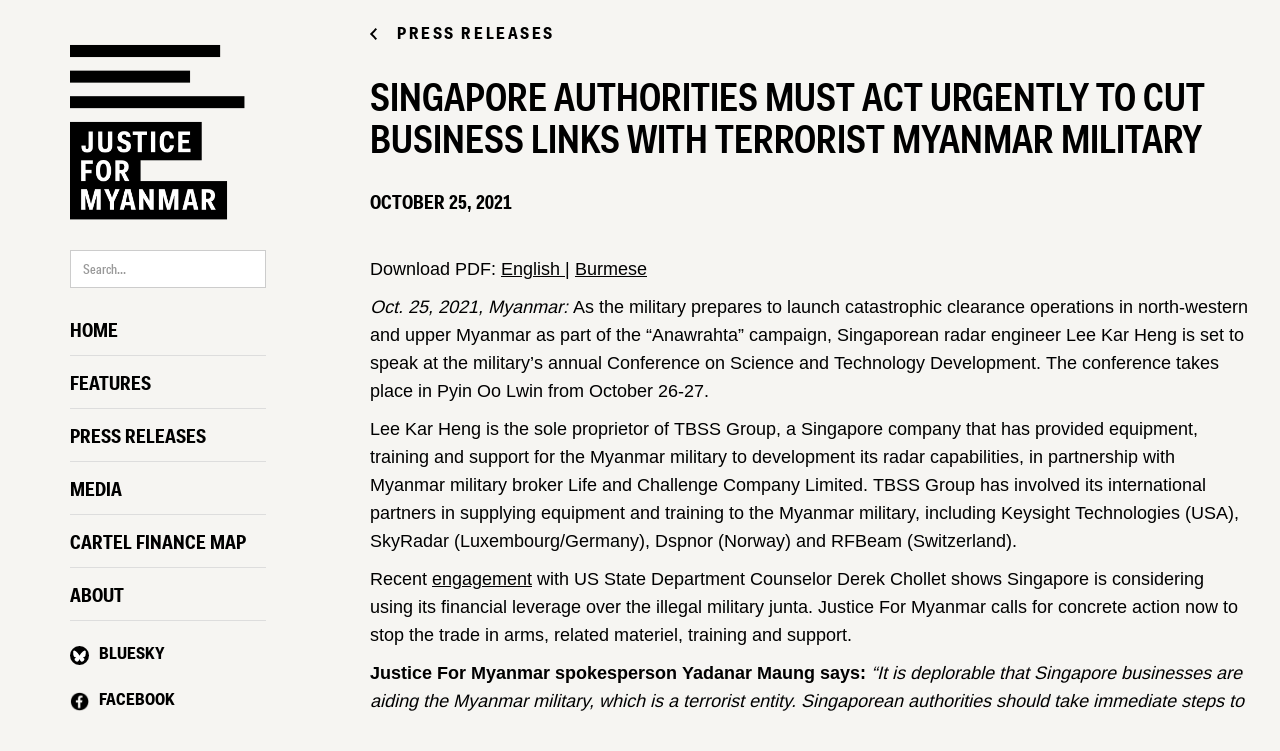

--- FILE ---
content_type: text/html
request_url: https://www.justiceformyanmar.org/press-releases/singapore-authorities-must-act-urgently-to-cut-business-links-with-terrorist-myanmar-military
body_size: 7291
content:
<!DOCTYPE html><!-- Last Published: Sat Dec 27 2025 10:00:21 GMT+0000 (Coordinated Universal Time) --><html data-wf-domain="www.justiceformyanmar.org" data-wf-page="5fdd49333a651bf18ac659f6" data-wf-site="5e691d0b7de02f1fd6919876" data-wf-collection="5fdd49333a651b73f5c65a05" data-wf-item-slug="singapore-authorities-must-act-urgently-to-cut-business-links-with-terrorist-myanmar-military"><head><meta charset="utf-8"/><title>Singapore authorities must act urgently to cut business links with terrorist Myanmar military | Justice For Myanmar</title><meta content="As the military prepares to launch catastrophic clearance operations in north-western Myanmar as part of the “Anawrahta” campaign, Singaporean radar engineer Lee Kar Heng is set to speak at the military’s annual Conference on Science and Technology Development." name="description"/><meta content="Singapore authorities must act urgently to cut business links with terrorist Myanmar military | Justice For Myanmar" property="og:title"/><meta content="As the military prepares to launch catastrophic clearance operations in north-western Myanmar as part of the “Anawrahta” campaign, Singaporean radar engineer Lee Kar Heng is set to speak at the military’s annual Conference on Science and Technology Development." property="og:description"/><meta content="https://cdn.prod.website-files.com/5ebc5bfff55a6d3b63cfff37/6500729e8a6f22cc8130d81c_Press%20release%20_%20social%20media%20share%20images_final.jpg" property="og:image"/><meta content="Singapore authorities must act urgently to cut business links with terrorist Myanmar military | Justice For Myanmar" property="twitter:title"/><meta content="As the military prepares to launch catastrophic clearance operations in north-western Myanmar as part of the “Anawrahta” campaign, Singaporean radar engineer Lee Kar Heng is set to speak at the military’s annual Conference on Science and Technology Development." property="twitter:description"/><meta content="https://cdn.prod.website-files.com/5ebc5bfff55a6d3b63cfff37/6500729e8a6f22cc8130d81c_Press%20release%20_%20social%20media%20share%20images_final.jpg" property="twitter:image"/><meta property="og:type" content="website"/><meta content="summary_large_image" name="twitter:card"/><meta content="width=device-width, initial-scale=1" name="viewport"/><link href="https://cdn.prod.website-files.com/5e691d0b7de02f1fd6919876/css/wingman-kitchen.webflow.shared.ed4dbda01.min.css" rel="stylesheet" type="text/css"/><script type="text/javascript">!function(o,c){var n=c.documentElement,t=" w-mod-";n.className+=t+"js",("ontouchstart"in o||o.DocumentTouch&&c instanceof DocumentTouch)&&(n.className+=t+"touch")}(window,document);</script><link href="https://cdn.prod.website-files.com/5e691d0b7de02f1fd6919876/5eb41961da789e3d7d6c3ad1_fav2.png" rel="shortcut icon" type="image/x-icon"/><link href="https://cdn.prod.website-files.com/5e691d0b7de02f1fd6919876/64c9516ea9fd428e35b04b8c_jfm_logo_256_square.png" rel="apple-touch-icon"/><script async="" src="https://www.googletagmanager.com/gtag/js?id=UA-165394827-1"></script><script type="text/javascript">window.dataLayer = window.dataLayer || [];function gtag(){dataLayer.push(arguments);}gtag('js', new Date());gtag('config', 'UA-165394827-1', {'anonymize_ip': false});</script><script async="" src="https://www.googletagmanager.com/gtag/js?id=G-MR8HZH658Q"></script><script type="text/javascript">window.dataLayer = window.dataLayer || [];function gtag(){dataLayer.push(arguments);}gtag('set', 'developer_id.dZGVlNj', true);gtag('js', new Date());gtag('config', 'G-MR8HZH658Q');</script><!-- Weglot translation -->
<!--
<link rel="alternate" hreflang="en" href="https://www.justiceformyanmar.org">
<link rel="alternate" hreflang="my" href="https://my.justiceformyanmar.org">
<script type="text/javascript" src="https://cdn.weglot.com/weglot.min.js"></script>
<script>
    Weglot.initialize({
        api_key: 'wg_f9e9ab0f332df8e7cd893db238d44a3f1'
    });
</script>
-->

<style>
.masthead-paragraph {
  box-decoration-break: clone;
  -webkit-box-decoration-break: clone;
  -ms-box-decoration-break: clone;
  -o-box-decoration-break: clone;
  box-decoration-break: clone;
}

.highlighter {
  background-position: 100% 0;
  background-size: 200% 100%;
  background-image: linear-gradient(90deg,#ddff32 50%,transparent 50%);
  animation: highlighter 0.5s 1.0s normal forwards;
  transition: none;
}
 
a .highlighter {
  animation: none;
  background-position: 100% 0;
  background-size: 200% 100%;
  background-image: linear-gradient(90deg,#ddff32 50%,transparent 50%);
  transition: background-position 0.5s;
}
    
a .highlighter:hover {
  background-position: 0 0;
}

@keyframes highlighter {
  to {
    background-position: 0 0;
  }
}

.w-richtext a:hover {
  background: #ddff32;   
}

.p3 p {
  font-size: inherit;
  line-height: inherit;
}
  
::selection {
  background: #ddff32
}

@media screen and (max-width: 991px) {
    .w-container {
        max-width: 100%;
    }
}
  
</style>

<!-- Google Tag Manager -->
<script>(function(w,d,s,l,i){w[l]=w[l]||[];w[l].push({'gtm.start':
new Date().getTime(),event:'gtm.js'});var f=d.getElementsByTagName(s)[0],
j=d.createElement(s),dl=l!='dataLayer'?'&l='+l:'';j.async=true;j.src=
'https://www.googletagmanager.com/gtm.js?id='+i+dl;f.parentNode.insertBefore(j,f);
})(window,document,'script','dataLayer','GTM-W6HDQPHL');</script>
<!-- End Google Tag Manager --></head><body class="press-release"><div id="press-releases" class="columns w-row"><div id="sidebar" class="sidebar-column white-background w-col w-col-3 w-col-tiny-tiny-stack w-col-stack"><div data-collapse="medium" data-animation="default" data-duration="400" data-easing="ease" data-easing2="ease" role="banner" class="navbar-2 w-nav"><div class="container-3 w-container"><a href="/" class="link-block-6 w-inline-block"><img src="https://cdn.prod.website-files.com/5e691d0b7de02f1fd6919876/64c3e713ab7eee6a40fd27ac_tablet_mobile_logo.svg" alt="" class="mobile-logo-2"/></a><div class="menu-button-2 w-nav-button"><div class="icon-2 w-icon-nav-menu"></div></div><a href="/" class="link-block-3 w-inline-block"><img src="https://cdn.prod.website-files.com/5e691d0b7de02f1fd6919876/64b17c2d9d6df72666b65d34_jfm_logo.png" width="175" alt="" class="desktop-logo-2"/></a><nav role="navigation" class="nav-menu-2 w-nav-menu"><form action="/search" class="w-form"><input class="search-input w-input" maxlength="256" name="query" placeholder="Search…" type="search" id="search" required=""/><input type="submit" class="button-link-2 sidebar-button-link sidebar-search-button w-button" value="Search"/></form><a href="/" class="navigation-link-2 w-nav-link"><span class="highlighter">Home</span></a><a href="/stories" class="navigation-link-2 w-nav-link"><span class="highlighter">Features</span></a><a href="/press-releases" class="navigation-link-2 w-nav-link"><span class="highlighter">PRESS RELEASES</span></a><a href="/media" class="navigation-link-2 w-nav-link"><span class="highlighter">MEDIA</span></a><a href="https://data.justiceformyanmar.org" target="_blank" class="navigation-link-2 w-nav-link"><span class="highlighter">Cartel Finance Map</span></a><a href="/about" class="navigation-link-2 w-nav-link"><span class="highlighter">ABOUT</span></a><div id="break-the-next-story" class="sidebar-description-old"><h5 class="sidebar-description-heading">Break the next story</h5><p class="sidebar-description-text">This campaign is always surfacing new evidence.</p></div><div class="sidebar-contact-links"><a href="https://bsky.app/profile/justiceformyanmar.org" target="_blank" class="link-block-2 w-inline-block w-clearfix"><img src="https://cdn.prod.website-files.com/5e691d0b7de02f1fd6919876/67a540fab989565cdd445ef3_bluesky_icon.svg" width="30" height="Auto" alt="" class="mesasging-link-image-2"/><div class="messaging-link-text2 highlighter"><span>BLUESKY</span></div></a><div class="columns-2 w-row"><div class="column-5 w-col w-col-6 w-col-tiny-6"><a href="https://twitter.com/justicemyanmar" target="_blank" class="link-block-2 w-inline-block w-clearfix"><img src="https://cdn.prod.website-files.com/5e691d0b7de02f1fd6919876/5e69262edf0bf4fb1e5d25dc_twitter%403x.png" width="30" alt="" class="mesasging-link-image-2"/><div class="messaging-link-text2">Twitter</div></a></div><div class="column-6 w-col w-col-6 w-col-tiny-6"><a href="mailto:justiceformyanmar@protonmail.com" class="link-block-2 w-inline-block w-clearfix"><img src="https://cdn.prod.website-files.com/5e691d0b7de02f1fd6919876/5e692654428ef8109e5f3b80_proton%403x.png" width="21" alt="" class="messaging-link-image"/><div class="messaging-link-text2 messaging-link-text">ProtonMail</div></a></div></div></div><div class="sidebar-contact-links"><a href="https://www.facebook.com/justiceformyanmar.org" target="_blank" class="link-block-2 w-inline-block w-clearfix"><img src="https://cdn.prod.website-files.com/5e691d0b7de02f1fd6919876/64b17c80b68adb8257da7ea8_facebook.png" width="30" alt="" class="mesasging-link-image-2"/><div class="messaging-link-text2 highlighter"><span>Facebook</span></div></a><div class="columns-2 w-row"><div class="column-5 w-col w-col-6 w-col-tiny-6"><a href="https://twitter.com/justicemyanmar" target="_blank" class="link-block-2 w-inline-block w-clearfix"><img src="https://cdn.prod.website-files.com/5e691d0b7de02f1fd6919876/5e69262edf0bf4fb1e5d25dc_twitter%403x.png" width="30" alt="" class="mesasging-link-image-2"/><div class="messaging-link-text2">Twitter</div></a></div><div class="column-6 w-col w-col-6 w-col-tiny-6"><a href="mailto:justiceformyanmar@protonmail.com" class="link-block-2 w-inline-block w-clearfix"><img src="https://cdn.prod.website-files.com/5e691d0b7de02f1fd6919876/5e692654428ef8109e5f3b80_proton%403x.png" width="21" alt="" class="messaging-link-image"/><div class="messaging-link-text2 messaging-link-text">ProtonMail</div></a></div></div></div><div class="sidebar-contact-links"><a href="https://t.me/justiceformm" target="_blank" class="link-block-2 w-inline-block w-clearfix"><img src="https://cdn.prod.website-files.com/5e691d0b7de02f1fd6919876/64b17c80cacf17a09887141d_telegram.png" width="30" alt="" class="mesasging-link-image-2"/><div class="messaging-link-text2 highlighter"><span>Telegram</span></div></a><div class="columns-2 w-row"><div class="column-5 w-col w-col-6 w-col-tiny-6"><a href="https://twitter.com/justicemyanmar" target="_blank" class="link-block-2 w-inline-block w-clearfix"><img src="https://cdn.prod.website-files.com/5e691d0b7de02f1fd6919876/5e69262edf0bf4fb1e5d25dc_twitter%403x.png" width="30" alt="" class="mesasging-link-image-2"/><div class="messaging-link-text2">Twitter</div></a></div><div class="column-6 w-col w-col-6 w-col-tiny-6"><a href="mailto:justiceformyanmar@protonmail.com" class="link-block-2 w-inline-block w-clearfix"><img src="https://cdn.prod.website-files.com/5e691d0b7de02f1fd6919876/5e692654428ef8109e5f3b80_proton%403x.png" width="21" alt="" class="messaging-link-image"/><div class="messaging-link-text2 messaging-link-text">ProtonMail</div></a></div></div></div></nav></div></div></div><div id="content" class="main-column press-release w-col w-col-9 w-col-tiny-tiny-stack w-col-stack"><main id="main-content" class="main-content"><a href="/press-releases" class="masthead-back-link link-without-underline w-inline-block"><img src="https://cdn.prod.website-files.com/5e691d0b7de02f1fd6919876/64b41efbe275e157053ce5fd_black_arrow.svg" alt="" class="image-8"/><div class="masthead-back-link-text">PRESS RELEASES</div></a><div class="div-block-3"><h1 class="highlighter---static">Singapore authorities must act urgently to cut business links with terrorist Myanmar military</h1></div><h2>October 25, 2021</h2><div class="post-body paragraph-for-section w-richtext"><p>Download PDF: <a href="https://cdn.prod.website-files.com/5e691d0b7de02f1fd6919876/61762047532420befc858913_Singapore%20authorities%20must%20act%20urgently%20to%20cut%20business%20links%20with%20terrorist%20Myanmar%20military.pdf">English </a>| <a href="https://cdn.prod.website-files.com/5e691d0b7de02f1fd6919876/6177b3e42b0c2e509800ead5_Singapore%20authorities%20must%20act%20urgently%20to%20cut%20business%20links%20with%20terrorist%20Myanmar%20military_MM.pdf">Burmese</a></p><p><em>Oct. 25, 2021, Myanmar: </em>As the military prepares to launch catastrophic clearance operations in north-western and upper Myanmar as part of the “Anawrahta” campaign, Singaporean radar engineer Lee Kar Heng is set to speak at the military’s annual Conference on Science and Technology Development. The conference takes place in Pyin Oo Lwin from October 26-27. </p><p>Lee Kar Heng is the sole proprietor of TBSS Group, a Singapore company that has provided equipment, training and support for the Myanmar military to development its radar capabilities, in partnership with Myanmar military broker Life and Challenge Company Limited. TBSS Group has involved its international partners in supplying equipment and training to the Myanmar military, including Keysight Technologies (USA), SkyRadar (Luxembourg/Germany), Dspnor (Norway) and RFBeam (Switzerland).  </p><p>Recent <a href="https://asean.usmission.gov/telephonic-press-briefing-with-derek-chollet-counselor-of-the-u-s-department-of-state/">engagement</a> with US State Department Counselor Derek Chollet shows Singapore is considering using its financial leverage over the illegal military junta. Justice For Myanmar calls for concrete action now to stop the trade in arms, related materiel, training and support. </p><p><strong>Justice For Myanmar spokesperson Yadanar Maung says:</strong> <em>“It is deplorable that Singapore businesses are aiding the Myanmar military, which is a terrorist entity. Singaporean authorities should take immediate steps to end the use of their territory as the Myanmar military’s international business hub. This criminal military has been terrorising the people of Myanmar as they have continued to courageously resist the military&#x27;s bloody and illegitimate coup attempt for nearly 9 months in the Spring Revolution. In response, the Myanmar military is attacking the people, committing inhumane acts, including deliberate killings, torture and rape. These crimes amount to crimes against humanity and war crimes. As of </em><a href="https://aappb.org/?p=18355"><em>October 23</em></a><em>, 1,196 people have been murdered, including children, and over 9,000 arrested. This is the backdrop in which Lee Kar Heng is speaking on radars and electronic warfare, continuing to pursue his business with war criminals. TBSS Group has also implicated businesses in Europe and the US, which have provided equipment and training. We demand an investigation into whether this training and supply of technology to Myanmar has breached EU or US arms controls. Myanmar arms dealers including Life and Challenge must be designated for targeted sanctions. The Myanmar military is about to commit a new wave of atrocity crimes against people of Chin State and Magway and Sagaing Regions. This yet again shows the urgency of a global arms embargo to end the international flow of arms to Myanmar military terrorists.”</em></p><p>‍</p><h4>Note to editors</h4><p>See Justice For Myanmar’s investigation into Lee Kar Heng and TBSS Group’s business with the Myanmar military here: <a href="http://www.justiceformyanmar.org/stories/singaporean-radar-engineer-to-speak-at-myanmar-military-science-and-tech-conference-as-military-set-to-launch-catastrophic-anawrahta-operation">www.justiceformyanmar.org/stories/singaporean-radar-engineer-to-speak-at-myanmar-military-science-and-tech-conference-as-military-set-to-launch-catastrophic-anawrahta-operation </a></p><p><a href="https://www.justiceformyanmar.org/">Justice For Myanmar</a>, a group of covert activists campaigning for justice and accountability for the people of Myanmar, is calling for an end to military business and for federal democracy and a sustainable peace.</p><p>ENDS</p><p>For more information please contact: </p><p>Yadanar Maung </p><p>Email: <a href="mailto:media@justiceformyanmar.org">media@justiceformyanmar.org</a> </p><p>Website: <a href="https://www.justiceformyanmar.org/">https://www.justiceformyanmar.org/</a> </p><p>Mirror: <a href="https://justiceformyanmar.github.io/justiceformyanmar.org/">https://justiceformyanmar.github.io/justiceformyanmar.org/</a> </p><p>Twitter: @justicemyanmar </p><p>Facebook: <a href="https://www.facebook.com/justiceformyanmar.org/">https://www.facebook.com/justiceformyanmar.org/</a></p><p>‍</p></div><div class="tags-label-wrapper"><div class="featured-stories-tags">TAGS</div></div><div class="collection-list-wrapper-3 w-dyn-list"><div role="list" class="collection-list-6 w-dyn-items"><div role="listitem" class="w-dyn-item"><a href="/tags/singapore">Singapore</a></div></div></div></main><div class="footer container w-container"><div class="mailing-list-signup"><div class="w-form"><div class="heading-for-section"><div class="highlighter---static">This situation is evolving. Sign up for our newsletter.</div></div><form id="email-form" name="email-form" data-name="Email Form" action="https://buttondown.email/api/emails/embed-subscribe/justiceformyanmar" method="post" class="form w-clearfix" data-wf-page-id="5fdd49333a651bf18ac659f6" data-wf-element-id="33e070a5-3b15-09fe-7668-a4750d487ac3"><input class="text-field w-input" maxlength="256" name="email" data-name="email" placeholder="your@email.com" type="email" id="email-3" required=""/><input class="text-field-half-width w-input" maxlength="256" name="organization" data-name="organization" placeholder="Organisation (optional)" type="text" id="organization"/><input class="text-field-half-width w-input" maxlength="256" name="name" data-name="name" placeholder="Name (optional)" type="text" id="name-3"/><input type="submit" data-wait="Please wait..." class="submit-button w-button" value="Sign Up"/><div class="div-block"><div class="w-form-formrecaptcha recaptcha g-recaptcha g-recaptcha-error g-recaptcha-disabled g-recaptcha-invalid-key"></div></div></form><div class="success-message w-form-done"><div>Thank you! Your submission has been received!</div></div><div class="w-form-fail"><div>Oops! Something went wrong while submitting the form.</div></div></div><div class="horizontal-rule"></div></div><div class="contact-us-block"><div class="heading-for-section"><div class="highlighter---static">Want to get involved?</div></div><div class="w-row"><div class="w-col w-col-8"><p class="paragraph-for-section">Do you also believe that the people of Myanmar deserve to live with freedom, peace and dignity? We can use your help.<br/>‍<br/>We’re looking for partners in the press to collaborate on reports, and advocacy groups to amplify campaigns to dismantle the Myanmar military cartel.</p></div><div class="column-25 w-col w-col-4"></div></div><h3 id="contact" class="heading-6">Contact us to learn more</h3><p class="paragraph-for-section">Security is something we take seriously. Emails sent with Proton Mail accounts are end-to-end encrypted.</p><div class="columns-contact-top w-row"><div class="w-col w-col-4 w-col-small-small-stack w-col-tiny-tiny-stack"><div class="contact-button-tab">Media</div><div class="div-block-4"></div><a href="mailto:media@justiceformyanmar.org" class="media-email-button contact-button w-button">media@justiceformyanmar.org</a></div><div class="w-col w-col-5 w-col-small-small-stack w-col-tiny-tiny-stack"><div class="contact-button-tab">Partners</div><div class="div-block-4"></div><a href="mailto:partners@justiceformyanmar.org" class="media-email-button contact-button w-button">partners@justiceformyanmar.org</a></div><div class="w-clearfix w-col w-col-3 w-col-small-small-stack w-col-tiny-tiny-stack"><a href="https://jfm-files.s3.us-east-2.amazonaws.com/public/Justice+For+Myanmar+-+Press+Kit.pdf" target="_blank" class="link-block-10 highlight-on-hover w-inline-block"><img src="https://cdn.prod.website-files.com/5e691d0b7de02f1fd6919876/6847ec26b9af44a4d93141ed_press_kit_v2.png" loading="lazy" width="174" alt=""/></a></div></div><div class="horizontal-rule"></div></div><div class="w-row"><div class="column-14 w-col w-col-6 w-col-small-small-stack w-col-tiny-tiny-stack"><div class="footer-left"><em class="italic-text">To a safe, prosperous, and free Myanmar for all.</em></div></div><div class="w-col w-col-6 w-col-small-small-stack w-col-tiny-tiny-stack"><div class="footer-right">2023 Justice For Myanmar <a href="http://creativecommons.org/licenses/by/4.0" target="_blank">CC BY 4.0 </a></div></div></div></div></div></div><script src="https://d3e54v103j8qbb.cloudfront.net/js/jquery-3.5.1.min.dc5e7f18c8.js?site=5e691d0b7de02f1fd6919876" type="text/javascript" integrity="sha256-9/aliU8dGd2tb6OSsuzixeV4y/faTqgFtohetphbbj0=" crossorigin="anonymous"></script><script src="https://cdn.prod.website-files.com/5e691d0b7de02f1fd6919876/js/webflow.schunk.a573660635058eb0.js" type="text/javascript"></script><script src="https://cdn.prod.website-files.com/5e691d0b7de02f1fd6919876/js/webflow.94b339a6.00c1fdd8419aeec6.js" type="text/javascript"></script><script>
// Social share links
document.addEventListener('DOMContentLoaded', function() {
  // Get current page URL and title
  const pageUrl = window.location.href;
  const encodedPageUrl = encodeURIComponent(pageUrl);
  const pageTitle = document.title;
  
  // Check if the URL contains "/test-path" to add hashtags
  const isTestPath = pageUrl.includes('/dirty-over-30');
  const hashtags = isTestPath ? ' #ActNowASEAN #DirtyOver30 #NoMoreDirtyDeals #JusticeForMyanmar' : '';
  
  // Facebook share
  const facebookButtons = document.querySelectorAll('.facebook-share');
  if (facebookButtons.length > 0) {
    // For Facebook, we can use the quote parameter to add text
    const facebookQuote = encodeURIComponent(pageTitle + hashtags);
    facebookButtons.forEach(function(button) {
      button.setAttribute('href', `https://www.facebook.com/sharer/sharer.php?u=${encodedPageUrl}&quote=${facebookQuote}`);
      button.setAttribute('target', '_blank');
    });
  }
  
  // Telegram share
  const telegramButtons = document.querySelectorAll('.telegram-share');
  if (telegramButtons.length > 0) {
    const telegramText = encodeURIComponent(pageTitle + (isTestPath ? hashtags : ''));
    telegramButtons.forEach(function(button) {
      button.setAttribute('href', `https://t.me/share/url?url=${encodedPageUrl}&text=${telegramText}`);
      button.setAttribute('target', '_blank');
    });
  }
  
  // Bluesky share
  const blueskyButtons = document.querySelectorAll('.bluesky-share');
  if (blueskyButtons.length > 0) {
    // For Bluesky, we combine the title, URL, and hashtags (if on test path) in the text parameter
    const blueskyText = encodeURIComponent(`${pageTitle}${hashtags}\n\n${pageUrl}`);
    blueskyButtons.forEach(function(button) {
      button.setAttribute('href', `https://bsky.app/intent/compose?text=${blueskyText}`);
      button.setAttribute('target', '_blank');
    });
  }
});
</script></body></html>

--- FILE ---
content_type: text/css
request_url: https://cdn.prod.website-files.com/5e691d0b7de02f1fd6919876/css/wingman-kitchen.webflow.shared.ed4dbda01.min.css
body_size: 17217
content:
html{-webkit-text-size-adjust:100%;-ms-text-size-adjust:100%;font-family:sans-serif}body{margin:0}article,aside,details,figcaption,figure,footer,header,hgroup,main,menu,nav,section,summary{display:block}audio,canvas,progress,video{vertical-align:baseline;display:inline-block}audio:not([controls]){height:0;display:none}[hidden],template{display:none}a{background-color:#0000}a:active,a:hover{outline:0}abbr[title]{border-bottom:1px dotted}b,strong{font-weight:700}dfn{font-style:italic}h1{margin:.67em 0;font-size:2em}mark{color:#000;background:#ff0}small{font-size:80%}sub,sup{vertical-align:baseline;font-size:75%;line-height:0;position:relative}sup{top:-.5em}sub{bottom:-.25em}img{border:0}svg:not(:root){overflow:hidden}hr{box-sizing:content-box;height:0}pre{overflow:auto}code,kbd,pre,samp{font-family:monospace;font-size:1em}button,input,optgroup,select,textarea{color:inherit;font:inherit;margin:0}button{overflow:visible}button,select{text-transform:none}button,html input[type=button],input[type=reset]{-webkit-appearance:button;cursor:pointer}button[disabled],html input[disabled]{cursor:default}button::-moz-focus-inner,input::-moz-focus-inner{border:0;padding:0}input{line-height:normal}input[type=checkbox],input[type=radio]{box-sizing:border-box;padding:0}input[type=number]::-webkit-inner-spin-button,input[type=number]::-webkit-outer-spin-button{height:auto}input[type=search]{-webkit-appearance:none}input[type=search]::-webkit-search-cancel-button,input[type=search]::-webkit-search-decoration{-webkit-appearance:none}legend{border:0;padding:0}textarea{overflow:auto}optgroup{font-weight:700}table{border-collapse:collapse;border-spacing:0}td,th{padding:0}@font-face{font-family:webflow-icons;src:url([data-uri])format("truetype");font-weight:400;font-style:normal}[class^=w-icon-],[class*=\ w-icon-]{speak:none;font-variant:normal;text-transform:none;-webkit-font-smoothing:antialiased;-moz-osx-font-smoothing:grayscale;font-style:normal;font-weight:400;line-height:1;font-family:webflow-icons!important}.w-icon-slider-right:before{content:""}.w-icon-slider-left:before{content:""}.w-icon-nav-menu:before{content:""}.w-icon-arrow-down:before,.w-icon-dropdown-toggle:before{content:""}.w-icon-file-upload-remove:before{content:""}.w-icon-file-upload-icon:before{content:""}*{box-sizing:border-box}html{height:100%}body{color:#333;background-color:#fff;min-height:100%;margin:0;font-family:Arial,sans-serif;font-size:14px;line-height:20px}img{vertical-align:middle;max-width:100%;display:inline-block}html.w-mod-touch *{background-attachment:scroll!important}.w-block{display:block}.w-inline-block{max-width:100%;display:inline-block}.w-clearfix:before,.w-clearfix:after{content:" ";grid-area:1/1/2/2;display:table}.w-clearfix:after{clear:both}.w-hidden{display:none}.w-button{color:#fff;line-height:inherit;cursor:pointer;background-color:#3898ec;border:0;border-radius:0;padding:9px 15px;text-decoration:none;display:inline-block}input.w-button{-webkit-appearance:button}html[data-w-dynpage] [data-w-cloak]{color:#0000!important}.w-code-block{margin:unset}pre.w-code-block code{all:inherit}.w-optimization{display:contents}.w-webflow-badge,.w-webflow-badge>img{box-sizing:unset;width:unset;height:unset;max-height:unset;max-width:unset;min-height:unset;min-width:unset;margin:unset;padding:unset;float:unset;clear:unset;border:unset;border-radius:unset;background:unset;background-image:unset;background-position:unset;background-size:unset;background-repeat:unset;background-origin:unset;background-clip:unset;background-attachment:unset;background-color:unset;box-shadow:unset;transform:unset;direction:unset;font-family:unset;font-weight:unset;color:unset;font-size:unset;line-height:unset;font-style:unset;font-variant:unset;text-align:unset;letter-spacing:unset;-webkit-text-decoration:unset;text-decoration:unset;text-indent:unset;text-transform:unset;list-style-type:unset;text-shadow:unset;vertical-align:unset;cursor:unset;white-space:unset;word-break:unset;word-spacing:unset;word-wrap:unset;transition:unset}.w-webflow-badge{white-space:nowrap;cursor:pointer;box-shadow:0 0 0 1px #0000001a,0 1px 3px #0000001a;visibility:visible!important;opacity:1!important;z-index:2147483647!important;color:#aaadb0!important;overflow:unset!important;background-color:#fff!important;border-radius:3px!important;width:auto!important;height:auto!important;margin:0!important;padding:6px!important;font-size:12px!important;line-height:14px!important;text-decoration:none!important;display:inline-block!important;position:fixed!important;inset:auto 12px 12px auto!important;transform:none!important}.w-webflow-badge>img{position:unset;visibility:unset!important;opacity:1!important;vertical-align:middle!important;display:inline-block!important}h1,h2,h3,h4,h5,h6{margin-bottom:10px;font-weight:700}h1{margin-top:20px;font-size:38px;line-height:44px}h2{margin-top:20px;font-size:32px;line-height:36px}h3{margin-top:20px;font-size:24px;line-height:30px}h4{margin-top:10px;font-size:18px;line-height:24px}h5{margin-top:10px;font-size:14px;line-height:20px}h6{margin-top:10px;font-size:12px;line-height:18px}p{margin-top:0;margin-bottom:10px}blockquote{border-left:5px solid #e2e2e2;margin:0 0 10px;padding:10px 20px;font-size:18px;line-height:22px}figure{margin:0 0 10px}figcaption{text-align:center;margin-top:5px}ul,ol{margin-top:0;margin-bottom:10px;padding-left:40px}.w-list-unstyled{padding-left:0;list-style:none}.w-embed:before,.w-embed:after{content:" ";grid-area:1/1/2/2;display:table}.w-embed:after{clear:both}.w-video{width:100%;padding:0;position:relative}.w-video iframe,.w-video object,.w-video embed{border:none;width:100%;height:100%;position:absolute;top:0;left:0}fieldset{border:0;margin:0;padding:0}button,[type=button],[type=reset]{cursor:pointer;-webkit-appearance:button;border:0}.w-form{margin:0 0 15px}.w-form-done{text-align:center;background-color:#ddd;padding:20px;display:none}.w-form-fail{background-color:#ffdede;margin-top:10px;padding:10px;display:none}label{margin-bottom:5px;font-weight:700;display:block}.w-input,.w-select{color:#333;vertical-align:middle;background-color:#fff;border:1px solid #ccc;width:100%;height:38px;margin-bottom:10px;padding:8px 12px;font-size:14px;line-height:1.42857;display:block}.w-input::placeholder,.w-select::placeholder{color:#999}.w-input:focus,.w-select:focus{border-color:#3898ec;outline:0}.w-input[disabled],.w-select[disabled],.w-input[readonly],.w-select[readonly],fieldset[disabled] .w-input,fieldset[disabled] .w-select{cursor:not-allowed}.w-input[disabled]:not(.w-input-disabled),.w-select[disabled]:not(.w-input-disabled),.w-input[readonly],.w-select[readonly],fieldset[disabled]:not(.w-input-disabled) .w-input,fieldset[disabled]:not(.w-input-disabled) .w-select{background-color:#eee}textarea.w-input,textarea.w-select{height:auto}.w-select{background-color:#f3f3f3}.w-select[multiple]{height:auto}.w-form-label{cursor:pointer;margin-bottom:0;font-weight:400;display:inline-block}.w-radio{margin-bottom:5px;padding-left:20px;display:block}.w-radio:before,.w-radio:after{content:" ";grid-area:1/1/2/2;display:table}.w-radio:after{clear:both}.w-radio-input{float:left;margin:3px 0 0 -20px;line-height:normal}.w-file-upload{margin-bottom:10px;display:block}.w-file-upload-input{opacity:0;z-index:-100;width:.1px;height:.1px;position:absolute;overflow:hidden}.w-file-upload-default,.w-file-upload-uploading,.w-file-upload-success{color:#333;display:inline-block}.w-file-upload-error{margin-top:10px;display:block}.w-file-upload-default.w-hidden,.w-file-upload-uploading.w-hidden,.w-file-upload-error.w-hidden,.w-file-upload-success.w-hidden{display:none}.w-file-upload-uploading-btn{cursor:pointer;background-color:#fafafa;border:1px solid #ccc;margin:0;padding:8px 12px;font-size:14px;font-weight:400;display:flex}.w-file-upload-file{background-color:#fafafa;border:1px solid #ccc;flex-grow:1;justify-content:space-between;margin:0;padding:8px 9px 8px 11px;display:flex}.w-file-upload-file-name{font-size:14px;font-weight:400;display:block}.w-file-remove-link{cursor:pointer;width:auto;height:auto;margin-top:3px;margin-left:10px;padding:3px;display:block}.w-icon-file-upload-remove{margin:auto;font-size:10px}.w-file-upload-error-msg{color:#ea384c;padding:2px 0;display:inline-block}.w-file-upload-info{padding:0 12px;line-height:38px;display:inline-block}.w-file-upload-label{cursor:pointer;background-color:#fafafa;border:1px solid #ccc;margin:0;padding:8px 12px;font-size:14px;font-weight:400;display:inline-block}.w-icon-file-upload-icon,.w-icon-file-upload-uploading{width:20px;margin-right:8px;display:inline-block}.w-icon-file-upload-uploading{height:20px}.w-container{max-width:940px;margin-left:auto;margin-right:auto}.w-container:before,.w-container:after{content:" ";grid-area:1/1/2/2;display:table}.w-container:after{clear:both}.w-container .w-row{margin-left:-10px;margin-right:-10px}.w-row:before,.w-row:after{content:" ";grid-area:1/1/2/2;display:table}.w-row:after{clear:both}.w-row .w-row{margin-left:0;margin-right:0}.w-col{float:left;width:100%;min-height:1px;padding-left:10px;padding-right:10px;position:relative}.w-col .w-col{padding-left:0;padding-right:0}.w-col-1{width:8.33333%}.w-col-2{width:16.6667%}.w-col-3{width:25%}.w-col-4{width:33.3333%}.w-col-5{width:41.6667%}.w-col-6{width:50%}.w-col-7{width:58.3333%}.w-col-8{width:66.6667%}.w-col-9{width:75%}.w-col-10{width:83.3333%}.w-col-11{width:91.6667%}.w-col-12{width:100%}.w-hidden-main{display:none!important}@media screen and (max-width:991px){.w-container{max-width:728px}.w-hidden-main{display:inherit!important}.w-hidden-medium{display:none!important}.w-col-medium-1{width:8.33333%}.w-col-medium-2{width:16.6667%}.w-col-medium-3{width:25%}.w-col-medium-4{width:33.3333%}.w-col-medium-5{width:41.6667%}.w-col-medium-6{width:50%}.w-col-medium-7{width:58.3333%}.w-col-medium-8{width:66.6667%}.w-col-medium-9{width:75%}.w-col-medium-10{width:83.3333%}.w-col-medium-11{width:91.6667%}.w-col-medium-12{width:100%}.w-col-stack{width:100%;left:auto;right:auto}}@media screen and (max-width:767px){.w-hidden-main,.w-hidden-medium{display:inherit!important}.w-hidden-small{display:none!important}.w-row,.w-container .w-row{margin-left:0;margin-right:0}.w-col{width:100%;left:auto;right:auto}.w-col-small-1{width:8.33333%}.w-col-small-2{width:16.6667%}.w-col-small-3{width:25%}.w-col-small-4{width:33.3333%}.w-col-small-5{width:41.6667%}.w-col-small-6{width:50%}.w-col-small-7{width:58.3333%}.w-col-small-8{width:66.6667%}.w-col-small-9{width:75%}.w-col-small-10{width:83.3333%}.w-col-small-11{width:91.6667%}.w-col-small-12{width:100%}}@media screen and (max-width:479px){.w-container{max-width:none}.w-hidden-main,.w-hidden-medium,.w-hidden-small{display:inherit!important}.w-hidden-tiny{display:none!important}.w-col{width:100%}.w-col-tiny-1{width:8.33333%}.w-col-tiny-2{width:16.6667%}.w-col-tiny-3{width:25%}.w-col-tiny-4{width:33.3333%}.w-col-tiny-5{width:41.6667%}.w-col-tiny-6{width:50%}.w-col-tiny-7{width:58.3333%}.w-col-tiny-8{width:66.6667%}.w-col-tiny-9{width:75%}.w-col-tiny-10{width:83.3333%}.w-col-tiny-11{width:91.6667%}.w-col-tiny-12{width:100%}}.w-widget{position:relative}.w-widget-map{width:100%;height:400px}.w-widget-map label{width:auto;display:inline}.w-widget-map img{max-width:inherit}.w-widget-map .gm-style-iw{text-align:center}.w-widget-map .gm-style-iw>button{display:none!important}.w-widget-twitter{overflow:hidden}.w-widget-twitter-count-shim{vertical-align:top;text-align:center;background:#fff;border:1px solid #758696;border-radius:3px;width:28px;height:20px;display:inline-block;position:relative}.w-widget-twitter-count-shim *{pointer-events:none;-webkit-user-select:none;user-select:none}.w-widget-twitter-count-shim .w-widget-twitter-count-inner{text-align:center;color:#999;font-family:serif;font-size:15px;line-height:12px;position:relative}.w-widget-twitter-count-shim .w-widget-twitter-count-clear{display:block;position:relative}.w-widget-twitter-count-shim.w--large{width:36px;height:28px}.w-widget-twitter-count-shim.w--large .w-widget-twitter-count-inner{font-size:18px;line-height:18px}.w-widget-twitter-count-shim:not(.w--vertical){margin-left:5px;margin-right:8px}.w-widget-twitter-count-shim:not(.w--vertical).w--large{margin-left:6px}.w-widget-twitter-count-shim:not(.w--vertical):before,.w-widget-twitter-count-shim:not(.w--vertical):after{content:" ";pointer-events:none;border:solid #0000;width:0;height:0;position:absolute;top:50%;left:0}.w-widget-twitter-count-shim:not(.w--vertical):before{border-width:4px;border-color:#75869600 #5d6c7b #75869600 #75869600;margin-top:-4px;margin-left:-9px}.w-widget-twitter-count-shim:not(.w--vertical).w--large:before{border-width:5px;margin-top:-5px;margin-left:-10px}.w-widget-twitter-count-shim:not(.w--vertical):after{border-width:4px;border-color:#fff0 #fff #fff0 #fff0;margin-top:-4px;margin-left:-8px}.w-widget-twitter-count-shim:not(.w--vertical).w--large:after{border-width:5px;margin-top:-5px;margin-left:-9px}.w-widget-twitter-count-shim.w--vertical{width:61px;height:33px;margin-bottom:8px}.w-widget-twitter-count-shim.w--vertical:before,.w-widget-twitter-count-shim.w--vertical:after{content:" ";pointer-events:none;border:solid #0000;width:0;height:0;position:absolute;top:100%;left:50%}.w-widget-twitter-count-shim.w--vertical:before{border-width:5px;border-color:#5d6c7b #75869600 #75869600;margin-left:-5px}.w-widget-twitter-count-shim.w--vertical:after{border-width:4px;border-color:#fff #fff0 #fff0;margin-left:-4px}.w-widget-twitter-count-shim.w--vertical .w-widget-twitter-count-inner{font-size:18px;line-height:22px}.w-widget-twitter-count-shim.w--vertical.w--large{width:76px}.w-background-video{color:#fff;height:500px;position:relative;overflow:hidden}.w-background-video>video{object-fit:cover;z-index:-100;background-position:50%;background-size:cover;width:100%;height:100%;margin:auto;position:absolute;inset:-100%}.w-background-video>video::-webkit-media-controls-start-playback-button{-webkit-appearance:none;display:none!important}.w-background-video--control{background-color:#0000;padding:0;position:absolute;bottom:1em;right:1em}.w-background-video--control>[hidden]{display:none!important}.w-slider{text-align:center;clear:both;-webkit-tap-highlight-color:#0000;tap-highlight-color:#0000;background:#ddd;height:300px;position:relative}.w-slider-mask{z-index:1;white-space:nowrap;height:100%;display:block;position:relative;left:0;right:0;overflow:hidden}.w-slide{vertical-align:top;white-space:normal;text-align:left;width:100%;height:100%;display:inline-block;position:relative}.w-slider-nav{z-index:2;text-align:center;-webkit-tap-highlight-color:#0000;tap-highlight-color:#0000;height:40px;margin:auto;padding-top:10px;position:absolute;inset:auto 0 0}.w-slider-nav.w-round>div{border-radius:100%}.w-slider-nav.w-num>div{font-size:inherit;line-height:inherit;width:auto;height:auto;padding:.2em .5em}.w-slider-nav.w-shadow>div{box-shadow:0 0 3px #3336}.w-slider-nav-invert{color:#fff}.w-slider-nav-invert>div{background-color:#2226}.w-slider-nav-invert>div.w-active{background-color:#222}.w-slider-dot{cursor:pointer;background-color:#fff6;width:1em;height:1em;margin:0 3px .5em;transition:background-color .1s,color .1s;display:inline-block;position:relative}.w-slider-dot.w-active{background-color:#fff}.w-slider-dot:focus{outline:none;box-shadow:0 0 0 2px #fff}.w-slider-dot:focus.w-active{box-shadow:none}.w-slider-arrow-left,.w-slider-arrow-right{cursor:pointer;color:#fff;-webkit-tap-highlight-color:#0000;tap-highlight-color:#0000;-webkit-user-select:none;user-select:none;width:80px;margin:auto;font-size:40px;position:absolute;inset:0;overflow:hidden}.w-slider-arrow-left [class^=w-icon-],.w-slider-arrow-right [class^=w-icon-],.w-slider-arrow-left [class*=\ w-icon-],.w-slider-arrow-right [class*=\ w-icon-]{position:absolute}.w-slider-arrow-left:focus,.w-slider-arrow-right:focus{outline:0}.w-slider-arrow-left{z-index:3;right:auto}.w-slider-arrow-right{z-index:4;left:auto}.w-icon-slider-left,.w-icon-slider-right{width:1em;height:1em;margin:auto;inset:0}.w-slider-aria-label{clip:rect(0 0 0 0);border:0;width:1px;height:1px;margin:-1px;padding:0;position:absolute;overflow:hidden}.w-slider-force-show{display:block!important}.w-dropdown{text-align:left;z-index:900;margin-left:auto;margin-right:auto;display:inline-block;position:relative}.w-dropdown-btn,.w-dropdown-toggle,.w-dropdown-link{vertical-align:top;color:#222;text-align:left;white-space:nowrap;margin-left:auto;margin-right:auto;padding:20px;text-decoration:none;position:relative}.w-dropdown-toggle{-webkit-user-select:none;user-select:none;cursor:pointer;padding-right:40px;display:inline-block}.w-dropdown-toggle:focus{outline:0}.w-icon-dropdown-toggle{width:1em;height:1em;margin:auto 20px auto auto;position:absolute;top:0;bottom:0;right:0}.w-dropdown-list{background:#ddd;min-width:100%;display:none;position:absolute}.w-dropdown-list.w--open{display:block}.w-dropdown-link{color:#222;padding:10px 20px;display:block}.w-dropdown-link.w--current{color:#0082f3}.w-dropdown-link:focus{outline:0}@media screen and (max-width:767px){.w-nav-brand{padding-left:10px}}.w-lightbox-backdrop{cursor:auto;letter-spacing:normal;text-indent:0;text-shadow:none;text-transform:none;visibility:visible;white-space:normal;word-break:normal;word-spacing:normal;word-wrap:normal;color:#fff;text-align:center;z-index:2000;opacity:0;-webkit-user-select:none;-moz-user-select:none;-webkit-tap-highlight-color:transparent;background:#000000e6;outline:0;font-family:Helvetica Neue,Helvetica,Ubuntu,Segoe UI,Verdana,sans-serif;font-size:17px;font-style:normal;font-weight:300;line-height:1.2;list-style:disc;position:fixed;inset:0;-webkit-transform:translate(0)}.w-lightbox-backdrop,.w-lightbox-container{-webkit-overflow-scrolling:touch;height:100%;overflow:auto}.w-lightbox-content{height:100vh;position:relative;overflow:hidden}.w-lightbox-view{opacity:0;width:100vw;height:100vh;position:absolute}.w-lightbox-view:before{content:"";height:100vh}.w-lightbox-group,.w-lightbox-group .w-lightbox-view,.w-lightbox-group .w-lightbox-view:before{height:86vh}.w-lightbox-frame,.w-lightbox-view:before{vertical-align:middle;display:inline-block}.w-lightbox-figure{margin:0;position:relative}.w-lightbox-group .w-lightbox-figure{cursor:pointer}.w-lightbox-img{width:auto;max-width:none;height:auto}.w-lightbox-image{float:none;max-width:100vw;max-height:100vh;display:block}.w-lightbox-group .w-lightbox-image{max-height:86vh}.w-lightbox-caption{text-align:left;text-overflow:ellipsis;white-space:nowrap;background:#0006;padding:.5em 1em;position:absolute;bottom:0;left:0;right:0;overflow:hidden}.w-lightbox-embed{width:100%;height:100%;position:absolute;inset:0}.w-lightbox-control{cursor:pointer;background-position:50%;background-repeat:no-repeat;background-size:24px;width:4em;transition:all .3s;position:absolute;top:0}.w-lightbox-left{background-image:url([data-uri]);display:none;bottom:0;left:0}.w-lightbox-right{background-image:url([data-uri]);display:none;bottom:0;right:0}.w-lightbox-close{background-image:url([data-uri]);background-size:18px;height:2.6em;right:0}.w-lightbox-strip{white-space:nowrap;padding:0 1vh;line-height:0;position:absolute;bottom:0;left:0;right:0;overflow:auto hidden}.w-lightbox-item{box-sizing:content-box;cursor:pointer;width:10vh;padding:2vh 1vh;display:inline-block;-webkit-transform:translate(0,0)}.w-lightbox-active{opacity:.3}.w-lightbox-thumbnail{background:#222;height:10vh;position:relative;overflow:hidden}.w-lightbox-thumbnail-image{position:absolute;top:0;left:0}.w-lightbox-thumbnail .w-lightbox-tall{width:100%;top:50%;transform:translateY(-50%)}.w-lightbox-thumbnail .w-lightbox-wide{height:100%;left:50%;transform:translate(-50%)}.w-lightbox-spinner{box-sizing:border-box;border:5px solid #0006;border-radius:50%;width:40px;height:40px;margin-top:-20px;margin-left:-20px;animation:.8s linear infinite spin;position:absolute;top:50%;left:50%}.w-lightbox-spinner:after{content:"";border:3px solid #0000;border-bottom-color:#fff;border-radius:50%;position:absolute;inset:-4px}.w-lightbox-hide{display:none}.w-lightbox-noscroll{overflow:hidden}@media (min-width:768px){.w-lightbox-content{height:96vh;margin-top:2vh}.w-lightbox-view,.w-lightbox-view:before{height:96vh}.w-lightbox-group,.w-lightbox-group .w-lightbox-view,.w-lightbox-group .w-lightbox-view:before{height:84vh}.w-lightbox-image{max-width:96vw;max-height:96vh}.w-lightbox-group .w-lightbox-image{max-width:82.3vw;max-height:84vh}.w-lightbox-left,.w-lightbox-right{opacity:.5;display:block}.w-lightbox-close{opacity:.8}.w-lightbox-control:hover{opacity:1}}.w-lightbox-inactive,.w-lightbox-inactive:hover{opacity:0}.w-richtext:before,.w-richtext:after{content:" ";grid-area:1/1/2/2;display:table}.w-richtext:after{clear:both}.w-richtext[contenteditable=true]:before,.w-richtext[contenteditable=true]:after{white-space:initial}.w-richtext ol,.w-richtext ul{overflow:hidden}.w-richtext .w-richtext-figure-selected.w-richtext-figure-type-video div:after,.w-richtext .w-richtext-figure-selected[data-rt-type=video] div:after,.w-richtext .w-richtext-figure-selected.w-richtext-figure-type-image div,.w-richtext .w-richtext-figure-selected[data-rt-type=image] div{outline:2px solid #2895f7}.w-richtext figure.w-richtext-figure-type-video>div:after,.w-richtext figure[data-rt-type=video]>div:after{content:"";display:none;position:absolute;inset:0}.w-richtext figure{max-width:60%;position:relative}.w-richtext figure>div:before{cursor:default!important}.w-richtext figure img{width:100%}.w-richtext figure figcaption.w-richtext-figcaption-placeholder{opacity:.6}.w-richtext figure div{color:#0000;font-size:0}.w-richtext figure.w-richtext-figure-type-image,.w-richtext figure[data-rt-type=image]{display:table}.w-richtext figure.w-richtext-figure-type-image>div,.w-richtext figure[data-rt-type=image]>div{display:inline-block}.w-richtext figure.w-richtext-figure-type-image>figcaption,.w-richtext figure[data-rt-type=image]>figcaption{caption-side:bottom;display:table-caption}.w-richtext figure.w-richtext-figure-type-video,.w-richtext figure[data-rt-type=video]{width:60%;height:0}.w-richtext figure.w-richtext-figure-type-video iframe,.w-richtext figure[data-rt-type=video] iframe{width:100%;height:100%;position:absolute;top:0;left:0}.w-richtext figure.w-richtext-figure-type-video>div,.w-richtext figure[data-rt-type=video]>div{width:100%}.w-richtext figure.w-richtext-align-center{clear:both;margin-left:auto;margin-right:auto}.w-richtext figure.w-richtext-align-center.w-richtext-figure-type-image>div,.w-richtext figure.w-richtext-align-center[data-rt-type=image]>div{max-width:100%}.w-richtext figure.w-richtext-align-normal{clear:both}.w-richtext figure.w-richtext-align-fullwidth{text-align:center;clear:both;width:100%;max-width:100%;margin-left:auto;margin-right:auto;display:block}.w-richtext figure.w-richtext-align-fullwidth>div{padding-bottom:inherit;display:inline-block}.w-richtext figure.w-richtext-align-fullwidth>figcaption{display:block}.w-richtext figure.w-richtext-align-floatleft{float:left;clear:none;margin-right:15px}.w-richtext figure.w-richtext-align-floatright{float:right;clear:none;margin-left:15px}.w-nav{z-index:1000;background:#ddd;position:relative}.w-nav:before,.w-nav:after{content:" ";grid-area:1/1/2/2;display:table}.w-nav:after{clear:both}.w-nav-brand{float:left;color:#333;text-decoration:none;position:relative}.w-nav-link{vertical-align:top;color:#222;text-align:left;margin-left:auto;margin-right:auto;padding:20px;text-decoration:none;display:inline-block;position:relative}.w-nav-link.w--current{color:#0082f3}.w-nav-menu{float:right;position:relative}[data-nav-menu-open]{text-align:center;background:#c8c8c8;min-width:200px;position:absolute;top:100%;left:0;right:0;overflow:visible;display:block!important}.w--nav-link-open{display:block;position:relative}.w-nav-overlay{width:100%;display:none;position:absolute;top:100%;left:0;right:0;overflow:hidden}.w-nav-overlay [data-nav-menu-open]{top:0}.w-nav[data-animation=over-left] .w-nav-overlay{width:auto}.w-nav[data-animation=over-left] .w-nav-overlay,.w-nav[data-animation=over-left] [data-nav-menu-open]{z-index:1;top:0;right:auto}.w-nav[data-animation=over-right] .w-nav-overlay{width:auto}.w-nav[data-animation=over-right] .w-nav-overlay,.w-nav[data-animation=over-right] [data-nav-menu-open]{z-index:1;top:0;left:auto}.w-nav-button{float:right;cursor:pointer;-webkit-tap-highlight-color:#0000;tap-highlight-color:#0000;-webkit-user-select:none;user-select:none;padding:18px;font-size:24px;display:none;position:relative}.w-nav-button:focus{outline:0}.w-nav-button.w--open{color:#fff;background-color:#c8c8c8}.w-nav[data-collapse=all] .w-nav-menu{display:none}.w-nav[data-collapse=all] .w-nav-button,.w--nav-dropdown-open,.w--nav-dropdown-toggle-open{display:block}.w--nav-dropdown-list-open{position:static}@media screen and (max-width:991px){.w-nav[data-collapse=medium] .w-nav-menu{display:none}.w-nav[data-collapse=medium] .w-nav-button{display:block}}@media screen and (max-width:767px){.w-nav[data-collapse=small] .w-nav-menu{display:none}.w-nav[data-collapse=small] .w-nav-button{display:block}.w-nav-brand{padding-left:10px}}@media screen and (max-width:479px){.w-nav[data-collapse=tiny] .w-nav-menu{display:none}.w-nav[data-collapse=tiny] .w-nav-button{display:block}}.w-tabs{position:relative}.w-tabs:before,.w-tabs:after{content:" ";grid-area:1/1/2/2;display:table}.w-tabs:after{clear:both}.w-tab-menu{position:relative}.w-tab-link{vertical-align:top;text-align:left;cursor:pointer;color:#222;background-color:#ddd;padding:9px 30px;text-decoration:none;display:inline-block;position:relative}.w-tab-link.w--current{background-color:#c8c8c8}.w-tab-link:focus{outline:0}.w-tab-content{display:block;position:relative;overflow:hidden}.w-tab-pane{display:none;position:relative}.w--tab-active{display:block}@media screen and (max-width:479px){.w-tab-link{display:block}}.w-ix-emptyfix:after{content:""}@keyframes spin{0%{transform:rotate(0)}to{transform:rotate(360deg)}}.w-dyn-empty{background-color:#ddd;padding:10px}.w-dyn-hide,.w-dyn-bind-empty,.w-condition-invisible{display:none!important}.wf-layout-layout{display:grid}@font-face{font-family:Faktcondensed;src:url(https://cdn.prod.website-files.com/5e691d0b7de02f1fd6919876/64b1947c31b14767802b5ef8_FaktCondensed-SemiBold.woff2)format("woff2");font-weight:600;font-style:normal;font-display:swap}@font-face{font-family:Faktcondensed Normal;src:url(https://cdn.prod.website-files.com/5e691d0b7de02f1fd6919876/64b1947cf46473459cbe9a4c_FaktCondensed-Normal.woff2)format("woff2"),url(https://cdn.prod.website-files.com/5e691d0b7de02f1fd6919876/64b1947c2640761b4a87b9b5_FaktCondensed-Normal.woff)format("woff");font-weight:400;font-style:normal;font-display:swap}@font-face{font-family:Faktcondensed Medium;src:url(https://cdn.prod.website-files.com/5e691d0b7de02f1fd6919876/64b1947c58f05944ddfebbba_FaktCondensed-Medium.woff2)format("woff2"),url(https://cdn.prod.website-files.com/5e691d0b7de02f1fd6919876/64b1947ceb0219a16c88b10e_FaktCondensed-Medium.woff)format("woff");font-weight:500;font-style:normal;font-display:swap}@font-face{font-family:Faktcondensed Bold;src:url(https://cdn.prod.website-files.com/5e691d0b7de02f1fd6919876/64b1947cac0979a82a6165aa_FaktCondensed-Bold.woff2)format("woff2"),url(https://cdn.prod.website-files.com/5e691d0b7de02f1fd6919876/64b1947c3d8a2076303f02c0_FaktCondensed-Bold.woff)format("woff");font-weight:700;font-style:normal;font-display:swap}@font-face{font-family:Faktcondensed Black;src:url(https://cdn.prod.website-files.com/5e691d0b7de02f1fd6919876/64b1947ccebd3414b941aee7_FaktCondensed-Black.woff2)format("woff2"),url(https://cdn.prod.website-files.com/5e691d0b7de02f1fd6919876/64b1947c5a6212f9c684ac37_FaktCondensed-Black.woff)format("woff");font-weight:900;font-style:normal;font-display:swap}@font-face{font-family:Liberationsans Regular;src:url(https://cdn.prod.website-files.com/5e691d0b7de02f1fd6919876/64b408ab2fdf5ab72237d6bb_LiberationSans-Regular.woff2)format("woff2"),url(https://cdn.prod.website-files.com/5e691d0b7de02f1fd6919876/64b408ac8d3a8af4cffbdf76_LiberationSans-Regular.woff)format("woff");font-weight:400;font-style:normal;font-display:swap}@font-face{font-family:Liberationsans;src:url(https://cdn.prod.website-files.com/5e691d0b7de02f1fd6919876/64b408ab4c270b78df6ac5d7_LiberationSans-BoldItalic.woff2)format("woff2"),url(https://cdn.prod.website-files.com/5e691d0b7de02f1fd6919876/64b408ab532016333cfcd59d_LiberationSans-BoldItalic.woff)format("woff");font-weight:700;font-style:italic;font-display:swap}@font-face{font-family:Liberationsans Italic;src:url(https://cdn.prod.website-files.com/5e691d0b7de02f1fd6919876/64b408ab676a8a5eb635d5f7_LiberationSans-Italic.woff2)format("woff2"),url(https://cdn.prod.website-files.com/5e691d0b7de02f1fd6919876/64b408ab676a8a5eb635d5d9_LiberationSans-Italic.woff)format("woff");font-weight:400;font-style:italic;font-display:swap}@font-face{font-family:Liberationsans Bold;src:url(https://cdn.prod.website-files.com/5e691d0b7de02f1fd6919876/64b408addac67d43980964b2_LiberationSans-Bold.woff2)format("woff2"),url(https://cdn.prod.website-files.com/5e691d0b7de02f1fd6919876/64b408ab9102618ca51cc8e3_LiberationSans-Bold.woff)format("woff");font-weight:700;font-style:normal;font-display:swap}@font-face{font-family:Faktcondensed Semibold;src:url(https://cdn.prod.website-files.com/5e691d0b7de02f1fd6919876/64b1947cf0e8f9a33a98cfb0_FaktCondensed-SemiBold.woff)format("woff");font-weight:600;font-style:normal;font-display:swap}:root{--black:black;--jfm-white:var(--offwhite);--white:white;--red:#e6332a;--offwhite:#f6f5f2;--jfm-blue:#2a279b}.w-layout-hflex{flex-direction:row;align-items:flex-start;display:flex}.w-form-formrecaptcha{margin-bottom:8px}.w-pagination-wrapper{flex-wrap:wrap;justify-content:center;display:flex}.w-pagination-previous{color:#333;background-color:#fafafa;border:1px solid #ccc;border-radius:2px;margin-left:10px;margin-right:10px;padding:9px 20px;font-size:14px;display:block}.w-pagination-previous-icon{margin-right:4px}.w-page-count{text-align:center;width:100%;margin-top:20px}.w-pagination-next{color:#333;background-color:#fafafa;border:1px solid #ccc;border-radius:2px;margin-left:10px;margin-right:10px;padding:9px 20px;font-size:14px;display:block}.w-pagination-next-icon{margin-left:4px}.w-layout-blockcontainer{max-width:940px;margin-left:auto;margin-right:auto;display:block}.w-layout-grid{grid-row-gap:16px;grid-column-gap:16px;grid-template-rows:auto auto;grid-template-columns:1fr 1fr;grid-auto-columns:1fr;display:grid}.w-layout-vflex{flex-direction:column;align-items:flex-start;display:flex}@media screen and (max-width:991px){.w-layout-blockcontainer{max-width:728px}}@media screen and (max-width:767px){.w-layout-blockcontainer{max-width:none}}body{color:var(--black);background-color:#f6f5f2;padding-left:40px;font-family:Liberationsans Regular,sans-serif;font-size:14px;line-height:20px}h1{text-transform:uppercase;margin-top:20px;margin-bottom:10px;font-family:Faktcondensed,sans-serif;font-size:40px;font-weight:600;line-height:50px}h2{text-transform:uppercase;margin-top:30px;margin-bottom:14px;font-family:Faktcondensed Bold,sans-serif;font-size:20px;font-weight:700;line-height:25px}h3{margin-top:30px;margin-bottom:14px;font-family:Faktcondensed,sans-serif;font-size:25px;font-weight:600;line-height:32px}h4{margin-top:20px;margin-bottom:10px;font-family:Faktcondensed,sans-serif;font-size:20px;font-weight:600;line-height:25px}h5{text-transform:uppercase;margin-top:10px;margin-bottom:10px;font-family:Faktcondensed Bold,sans-serif;font-size:14px;font-weight:700;line-height:18px}p{color:var(--black);margin-bottom:10px;font-size:18px;line-height:28px}a{color:var(--black);text-transform:none;font-family:Liberationsans Regular,sans-serif;font-weight:400;line-height:26px;text-decoration:underline}a:hover{color:var(--black)}ul{margin-top:0;margin-bottom:10px;padding-left:40px;font-size:16px}strong{font-family:Liberationsans Bold,sans-serif;font-weight:700}.body{background-color:var(--jfm-white);color:var(--black);font-family:Liberationsans Regular,sans-serif}.main-content{padding-top:0}.sidebar-contact-links{margin-top:20px}.messaging-link-text2{float:right;color:var(--black);text-transform:uppercase;margin-top:1px;margin-left:10px;font-family:Faktcondensed Bold,sans-serif;line-height:24px;display:inline-block;position:static}.messaging-link-text2:hover,.messaging-link-text2.messaging-link-text:hover{color:var(--black)}.messaging-link-text2.highlighter{width:auto;margin-top:0;display:block}.sidebar-column{margin-top:0;padding-top:0}.sidebar-description-heading{letter-spacing:2.06px;text-transform:uppercase;margin-bottom:5px;font-family:Faktcondensed Medium,sans-serif;font-weight:600}.text-field{border:1px solid var(--black);width:100%;margin-top:8px;margin-left:auto;margin-right:auto;padding-top:10px;padding-bottom:15px;font-style:italic;display:inline-block}.heading-centered{text-align:center;border-top:3px solid #000;width:625px;margin-left:auto;margin-right:auto;display:block}.media-email-button{border:3px solid var(--white);text-align:center;background-color:#0000;border-radius:1px;width:380px;margin-top:20px;margin-left:auto;margin-right:auto;display:block}.media-email-button.contact-button{clear:none;border:0px none var(--black);color:var(--black);text-align:left;text-transform:none;cursor:pointer;object-fit:none;margin-top:0;margin-left:0;margin-right:0;padding:0 7px 7px 0;font-family:Liberationsans Regular,sans-serif;font-size:16px;overflow:hidden}.media-email-button.contact-button:hover{color:var(--red)}.media-email-button.contact-button.highlighter{font-family:Liberationsans Regular,sans-serif}.media-email-button.contact-button.highlighter:hover{color:var(--black)}.messaging-link-image{object-fit:contain;width:14px;height:18px}.image-of-fashion-brands{margin-top:20px;margin-left:0;padding-left:20px}.list-item-with-padding{margin-top:20px;margin-bottom:20px}.link{color:var(--black);text-transform:none;font-family:Liberationsans Regular,sans-serif}.link:hover{color:var(--black)}.two-thirds-width{width:84%}.paragraph-for-section{color:var(--black);white-space:normal;margin-top:6px;font-family:Liberationsans Regular,sans-serif;font-size:18px;font-weight:400;line-height:28px}.paragraph-for-section.featured-story-text{clear:both;color:var(--black);padding-right:0;font-size:14px;font-weight:400;line-height:20px}.heading-for-section{color:var(--black);background-color:#0000;margin-top:30px;margin-bottom:10px;font-family:Faktcondensed Bold,sans-serif;font-size:25px;font-weight:600;line-height:23px}.heading-for-section.featured-story-headline{-webkit-backdrop-filter:blur(5px);backdrop-filter:blur(5px);color:var(--black);margin-top:6px;padding-right:32px;font-family:Faktcondensed Bold,sans-serif;font-size:20px;line-height:24px;text-decoration:none}.heading-for-section.featured-story-headline.promoted-story-headline{color:var(--black);margin-top:0;font-size:24px;line-height:26px}.heading-for-section.featured-story-headline.promoted-story-headline.highlighter{margin-left:0;line-height:29px}.heading-for-section.featured-story-headline.highlighter{margin-right:0;padding-right:0;line-height:25px}.masthead-subtext{letter-spacing:2.57px;text-transform:uppercase;margin-top:50px;margin-left:46px;font-family:FaktConPro;font-size:18px;font-weight:600;line-height:22px}.masthead-subtext.stories-template-masthead-subtext,.masthead-subtext.masthead-subtext---media{margin-top:30px;font-family:Faktcondensed Medium,sans-serif;display:none}.masthead{text-align:left;object-fit:fill;height:350px;margin-top:33px;padding-left:0;line-height:14px;display:block}.masthead.masthead---featured-stories{-webkit-text-fill-color:inherit;object-fit:fill;background-image:url(https://cdn.prod.website-files.com/5e691d0b7de02f1fd6919876/64b182a8410c71724b675344_Features%20Header%20Image.png);background-position:0 0;background-repeat:no-repeat;background-size:contain;background-clip:border-box;height:380px}.masthead.masthead---home{text-align:left;background-image:url(https://cdn.prod.website-files.com/5e691d0b7de02f1fd6919876/686b7b99baea94f8cf3259ca_7d9c0adfea294e5cb67a14942a78ff51_Home%20Header%20Image.jpg);background-position:0 0;background-repeat:no-repeat;background-size:cover;height:380px;margin-top:24px}.masthead.masthead---about{background-image:url(https://cdn.prod.website-files.com/5e691d0b7de02f1fd6919876/64b182a879de5fbffcaeb09c_About%20Header%20Image.png);background-position:0 0;background-repeat:no-repeat;background-size:cover;height:380px;font-family:Liberationsans Regular,sans-serif}.masthead.masthead---media{text-align:left;object-fit:fill;background-image:url(https://cdn.prod.website-files.com/5e691d0b7de02f1fd6919876/64b182a8d8edce34ed4a412b_Media%20Header%20Image.png);background-position:0 0;background-repeat:no-repeat;background-size:cover;height:380px}.masthead.masthead---press-releases{background-image:url(https://cdn.prod.website-files.com/5e691d0b7de02f1fd6919876/67d8ed56de1c1792fd1fc6b2_Group%2027%20Copy%206.png);background-position:0 0;background-repeat:no-repeat;background-size:100%;height:360px;margin-top:30px}.masthead.masthead---stories-template{text-align:left;background-image:url(https://cdn.prod.website-files.com/5e691d0b7de02f1fd6919876/5e914bc406600f1d91ce2072_photos.png);background-position:0 0;background-repeat:no-repeat;background-size:cover;height:350px}.masthead-paragraph{float:none;direction:ltr;color:#000;text-align:left;text-transform:uppercase;white-space:normal;-webkit-text-fill-color:inherit;object-fit:fill;background-color:#0000;background-clip:content-box;margin-top:10px;margin-left:0;padding-top:10px;padding-left:0;padding-right:0;font-family:Faktcondensed,sans-serif;font-size:40px;font-weight:600;line-height:45px;display:inline;position:static}.columns{color:var(--black);max-width:1200px;margin-left:auto;margin-right:auto;font-family:Liberationsans Regular,sans-serif;font-size:18px}.image-2{color:var(--black);text-align:center;margin:30px auto 30px 0;display:block}.horizontal-rule{border-top:3px solid var(--black);background-color:var(--black);color:var(--black);-webkit-text-stroke-color:var(--black);margin-top:30px;margin-bottom:10px}.horizontal-rule.horizontal-rule-spacer{margin-top:20px}.form{text-align:left;display:block}.submit-button{float:left;clear:none;border:3px solid var(--white);background-color:var(--black);text-align:center;text-transform:uppercase;width:20%;min-width:1px;height:39px;margin-top:6px;padding-top:8px;font-family:Faktcondensed Bold,sans-serif;font-size:14px;font-weight:700}.form-block{width:80%;margin-left:auto;margin-right:auto}.contact-button-tab{clear:left;border:1px none var(--black);color:var(--black);text-transform:capitalize;background-color:#0000;padding:7px 7px 0 0;font-family:Faktcondensed Bold,sans-serif;font-size:25px;line-height:23px;display:inline-block}.columns-contact-top{justify-content:flex-start;align-items:flex-end;margin-top:30px;display:flex}.what-s-next-list{padding-left:23px}.footer-left{color:var(--black)}.sidebar-description-text{letter-spacing:.22px;line-height:16px}.footer.container{margin-top:60px;margin-bottom:30px}.footer-right{text-align:right;font-family:Faktcondensed Medium,sans-serif;font-size:16px;font-style:italic;line-height:22px}.image-5{display:none}.masthead-headline-wrapper{max-width:100%;margin-top:0;margin-bottom:10px;margin-left:0}.masthead-headline-wrapper.stories-template-headline{margin-top:20px;margin-left:0}.page-module{margin-bottom:20px}.hidden{display:none}.container{color:var(--black);margin-top:20px;line-height:23px}.nav-menu-2{float:none;object-fit:fill;background-color:#f6f5f2;border:1px #000;max-width:225px;padding-top:30px;display:block;position:relative}.link-block-2{margin-left:0;text-decoration:none}.link-block-2:hover{color:var(--black);-webkit-text-stroke-color:var(--black)}.navbar-2{z-index:9999;color:var(--black);cursor:auto;background-color:#f6f5f2;max-width:225px;padding-top:44px;position:fixed;top:0}.mobile-logo-2{display:none}.mesasging-link-image-2{color:var(--black);object-fit:contain;width:19px;height:19px}.navigation-link-2{color:var(--black);text-transform:uppercase;cursor:pointer;border-bottom:1px solid #ddd;padding-top:15px;padding-bottom:12px;padding-left:0;font-family:Faktcondensed Bold,sans-serif;font-size:20px;font-weight:700;line-height:25px;transition:opacity .2s;display:block}.navigation-link-2:hover{color:var(--black)}.navigation-link-2:active{color:#e6332aa3;-webkit-text-stroke-color:var(--black)}.navigation-link-2.w--current{color:#aaa}.desktop-logo-2{float:none;clear:none;margin-top:0}.container-3{background-color:#f6f5f2}.button-link-2{text-align:center;background-color:#0000;border:1px solid #fff;border-radius:1px;margin-top:20px;margin-left:auto;margin-right:auto;display:block}.button-link-2.sidebar-button-link{border-width:2.4px;border-color:var(--black);color:var(--black);text-align:left;text-transform:uppercase;width:160px;margin-top:20px;padding-top:15px;padding-left:15px;font-family:FaktConPro;display:inline-block}.button-link-2.sidebar-button-link:hover{border-color:var(--red);color:var(--red)}.button-link-2.sidebar-button-link.sidebar-search-button{margin-top:0;display:none}.button-link-2.article-filter-button{text-transform:uppercase;margin:0 10px 22px 0;display:inline-block}.column-6{padding-left:0}.contact-box:hover{color:var(--red)}.utility-page-wrap{justify-content:center;align-items:center;width:100vw;max-width:100%;height:100vh;max-height:100%;display:flex}.utility-page-content{text-align:center;flex-direction:column;width:260px;display:flex}.our-movement-is-working{display:none;position:static}.columns-2{display:none}.sidebar-description-old{margin-top:23px;font-size:14px;line-height:16px;display:none}.utility-page-form{flex-direction:column;align-items:stretch;display:flex}.collection-list-wrapper{display:block}.post-body{margin-top:40px}.post-title-link{text-decoration:none}.post-title-link.w--current{margin-top:30px;margin-bottom:10px}.press-release{color:var(--black);background-color:#f6f5f2}.image-7{width:100%;padding-right:0}.collection-item{width:31.33%;min-height:420px;max-height:600px;margin-bottom:0;padding-top:0}.featured-stories-block{color:var(--black);margin-bottom:20px}.smaller-section-heading{color:var(--black);letter-spacing:2px;text-transform:uppercase;margin-top:30px;margin-bottom:18px;font-family:FaktConPro;font-size:24px;line-height:24px;transform:translate(0)}.media-link-title{color:var(--black);text-transform:uppercase;font-family:Faktcondensed Bold,sans-serif;font-size:14px;font-weight:700;line-height:18px;text-decoration:none;display:inline-block}.media-link-title.media-link-title-spacer{margin-left:5px;margin-right:5px}.media-link-image{height:41px;display:block}.italic-text{color:var(--black);font-family:Faktcondensed Medium,sans-serif;font-size:16px;line-height:22px}.media-link-image-copy{width:90px;padding-top:14px;padding-right:20px;display:block}.link-without-underline{margin-bottom:0;padding-bottom:0;padding-right:0;text-decoration:none}.collection-list{grid-column-gap:3%;grid-row-gap:3%;flex-flow:wrap;width:100%;display:flex}.featured-stories-headline{text-decoration:none}.masthead-back-link.link-without-underline{margin-top:20px;margin-left:0;display:inline-block}.masthead-back-link.link-without-underline:hover{color:#ff311b;-webkit-text-stroke-color:var(--black)}.masthead-back-link.link-without-underline.masthead-top-right-link{float:right}.image-8{color:var(--black);font-family:Faktcondensed Bold,sans-serif;display:inline}.image-8.chevron-right{margin-left:20px;transform:rotate(180deg)}.masthead-back-link-text{color:var(--black);letter-spacing:2.57px;text-transform:uppercase;margin-left:20px;font-family:Faktcondensed Bold,sans-serif;font-weight:600;line-height:22px;display:inline}.masthead-back-link-text.red-dot{letter-spacing:0;text-decoration:underline;position:relative}.media-page-collection-item{margin-top:0;margin-bottom:30px}.press-release-collection-item{border-bottom:1px solid var(--black);margin-bottom:40px;padding-bottom:20px}.rich-text-block{display:none}.empty-state{background-color:#0000}.collection-item-2{float:none;clear:none;grid-column-gap:16px;grid-row-gap:16px;grid-template-rows:auto auto;grid-template-columns:1fr 1.5fr;grid-auto-columns:1fr;margin-bottom:20px;display:block;overflow:hidden}.page-count{color:var(--black);-webkit-text-stroke-color:var(--black);width:60px;position:relative;top:-10px}.text-field-half-width{float:left;border:1px solid var(--black);width:35%;margin-top:8px;margin-left:auto;margin-right:20px;padding-top:10px;padding-bottom:15px;font-style:italic;display:inline-block}.success-message{background-color:#0000}.recaptcha{float:none;clear:both;position:static}.div-block{float:left;clear:both;padding-top:10px}.search-input{margin-bottom:5px;font-family:Faktcondensed Medium,sans-serif}.search-result-item{margin-bottom:40px}.link-2{font-family:FaktConPro;font-size:20px;font-weight:600;line-height:22px;text-decoration:underline}.link-2.link-without-underline{font-size:25px;line-height:32px;text-decoration:none}.search-result-list{margin-top:40px}.paragraph{margin-top:4px;font-size:18px;line-height:25px}.heading{margin-top:40px}.collection-item-3{margin-bottom:20px}.collection-list-2{display:flex}.article-filter-heading{text-transform:uppercase;margin-bottom:13px;font-size:16px;font-weight:700;line-height:19px}.article-filter-subheading{text-transform:uppercase;margin-top:0;font-family:FaktConPro;font-size:16px;line-height:19px}.image-9{width:100%}.empty-state-2,.empty-state-3,.empty-state-4{display:none}.columns-3{grid-column-gap:10px;grid-row-gap:10px;max-width:711px;display:flex}.column-9,.column-10,.column-11{position:static}.column-13{padding-left:0}.column-14{color:var(--black)}.highlighter{vertical-align:baseline;width:100%;margin-top:0;display:inline;position:static}.highlighter:hover{color:var(--black)}.div-block-2{border:1px #000;border-top-style:solid;width:100%;margin-top:66px;margin-bottom:50px}.link-block-4{color:var(--black);margin-right:40px;text-decoration:none}.link-block-4:hover{color:var(--black)}.column-15{color:var(--black);font-size:14px}.media-link-headline{font-family:Faktcondensed Bold,sans-serif;font-size:18px;line-height:23px;text-decoration:none}.media-link-headline.highlighter{font-family:Faktcondensed Semibold,sans-serif;font-size:20px;font-weight:600;line-height:25px;display:inline}.media-link-headline.highlighter:hover{color:var(--black)}.headline---site-title{color:var(--black);letter-spacing:3px;text-transform:uppercase;margin-top:40px;font-family:Faktcondensed Bold,sans-serif;font-size:23px;line-height:22px}.featured-stories-tags{color:var(--black);text-transform:uppercase;margin-top:4px;margin-bottom:6px;margin-left:0;font-family:Faktcondensed Bold,sans-serif;font-size:12px}.body-2{color:var(--black);background-color:#f6f5f2}.link-block-5{text-decoration:none}.div-block-3{margin-top:30px;margin-bottom:10px}.div-block-4{height:0}.div-block-5{margin-left:32px}.h2{letter-spacing:3px}.h2.border-bottom-divider{border-bottom:2px solid #000}.p2{margin-top:0;margin-bottom:10px;font-size:18px;line-height:28px}.p2.purple-text{color:#2a279b;margin-top:10px;margin-bottom:14px}.p1{margin-bottom:0;font-family:Liberationsans Bold,sans-serif;font-size:20px;font-weight:400;line-height:28px}.text-span-2{text-decoration:underline}.highlighter---static{-webkit-text-fill-color:inherit;background-color:#0000;background-clip:content-box;font-family:Faktcondensed Semibold,sans-serif;line-height:42px;display:inline}.highlighter---static.purple-text{color:#2a279b}.h3---no-y-margin{margin-top:0;margin-bottom:0}.div-block-6{grid-column-gap:5px;grid-row-gap:5px;justify-content:flex-start;align-items:center;display:flex}.p3{font-size:14px;line-height:22px}.p3.dirty-under-30-p3{margin-bottom:12px}.dirty-under-30-header{margin-top:24px;margin-bottom:0;display:block}.dirty-under-30-header.hidden-on-desktop{display:none}.div-block-7{padding-top:16px;padding-left:24px}.dirty-under-30-profile-link{outline-offset:0px;letter-spacing:1.08px;outline:3px #000;font-family:Faktcondensed Semibold,sans-serif;font-size:20px;font-weight:600;line-height:20px;text-decoration:underline}.link-block-7{padding-top:36px;padding-right:24px}.text-block{margin-bottom:18px}.dirty-under-30-names{text-transform:none;margin-top:10px;margin-bottom:4px}.collection-item-4{padding-top:36px;padding-right:24px}.div-block-8{min-height:185px;margin-bottom:34px;padding-top:10px;padding-right:24px}.bold-text{font-weight:700}.dirty-under-30---image-border{border-bottom:1px solid #000;width:100%;padding-top:10px;padding-bottom:10px}.top-bottom-flex-column{object-fit:fill;flex-direction:column;justify-content:space-between;align-items:flex-start;height:100%;display:flex}.columns-4{height:100%;min-height:300px;display:block}.div-block-9{display:flex}.div-block-10{min-height:300px}.div-block-11{flex:1}.div-block-12{flex:0 auto}.columns-5,.column-17{height:100%}.grid{grid-row-gap:17px;grid-template-columns:.75fr .25fr}.grid-2{grid-template-rows:auto;grid-template-columns:1fr 2fr}.dirty-under-30---profile-stats{grid-column-gap:14px;grid-row-gap:14px;border-bottom:1px dashed #000;align-items:center;width:100%;margin-top:10px;padding-bottom:10px;display:flex}.div-block-13{width:100%}.image-10{display:none}.link-block-8{text-decoration:none}.image-12{vertical-align:baseline;display:none}.image-13{display:inline-block}.container-4{margin-top:33px;margin-bottom:10px}.image-14{margin-bottom:12px}.collection-list-3{flex-wrap:wrap;align-content:flex-start;display:flex}.collection-list-4{grid-column-gap:0px;grid-row-gap:0px;flex-wrap:wrap;grid-template-rows:auto auto;grid-template-columns:1fr 1fr;grid-auto-columns:1fr;align-items:flex-start;display:flex}.collection-list-wrapper-2{display:block}.collection-item-6,.collection-item-7{border-bottom:1px solid #000;margin-bottom:20px;padding-bottom:20px}.div-block-14{border-bottom:2px solid #000;flex-direction:column;justify-content:flex-end;align-items:flex-start;margin-top:20px;margin-bottom:20px;display:flex}.div-block-15{padding-bottom:10px}.empty-state-5,.empty-state-6{background-color:#f6f5f2;height:0;max-height:0;padding-top:0;padding-bottom:0}.collection-list-5{display:flex}.tags-label-wrapper{margin-top:40px}.collection-list-wrapper-3{flex-flow:wrap;display:flex}.collection-list-6{grid-column-gap:16px;grid-row-gap:16px;flex-flow:wrap;display:flex}.collection-list-wrapper-4{display:flex}.empty-state-7,.empty-state-8{background-color:var(--offwhite);height:0}.heading-2{margin-top:40px}.div-block-17{border-bottom:1px solid #000;margin-top:40px;margin-bottom:20px;padding-bottom:5px;display:none}.heading-3{border-bottom:1px solid #000}.image-15{margin-top:40px;margin-bottom:20px}.rich-text-block-2{border-bottom:1px solid #000;padding-bottom:40px;padding-left:32px}.flex-block{grid-column-gap:10px;grid-row-gap:10px}.flex-block-2{justify-content:flex-start;align-items:center}.flex-block-2.headline---site-title.airbusted-header---mobile{display:none}.image-16{flex:0 auto}.flex-block-3{flex:1}.container-5{margin-top:145px}.column-18{height:2px}.hidden-on-desktop{display:none}.purple-text{color:#2a279b;margin-top:0;margin-bottom:0}.purple-text.purple-h4{text-transform:uppercase;font-family:Faktcondensed Normal,sans-serif}.grid-3{grid-template-columns:1fr 1fr 1fr}.image-17{margin-top:40px;margin-bottom:10px}.columns-6{margin-bottom:10px}.link-3{color:#2a279b;font-family:Liberationsans Bold,sans-serif;text-emphasis-color:#2a279b}.purple-button{letter-spacing:1px;color:#ddff32;background-color:#2a279b;border-radius:20px;margin-top:10px;margin-bottom:10px;padding:10px 40px;font-family:Liberationsans Bold,sans-serif;font-size:20px;line-height:23px;display:inline-flex}.flex-block-4{grid-column-gap:50px;grid-row-gap:50px;justify-content:center;align-items:center;margin-top:20px;margin-bottom:20px}.slider{box-sizing:border-box;object-fit:fill;width:100%;min-width:100%;max-width:100%;height:auto;margin-top:20px}.slide,.image-19{width:100%}.mask{width:100%;max-width:100%;height:auto}.heading-5{color:#2a279b;border-bottom:1px solid #2a279b}.columns-7{text-align:center;color:#2a279b;margin-bottom:100px;font-family:Liberationsans Bold,sans-serif;font-size:24px}.flex-block-5{justify-content:flex-start;align-items:center;margin-bottom:40px;display:none}.flex-block-6{grid-column-gap:40px;grid-row-gap:40px}.columns-8{margin-top:3px;margin-bottom:10px}.slide-copy{width:100%}.container-7{display:none}.columns-9{text-align:center;color:#2a279b;font-family:Liberationsans Bold,sans-serif;font-size:24px;display:block}.columns-10{display:none}.flex-block-7{color:#2a279b;align-items:center;font-family:Liberationsans Bold,sans-serif;font-size:24px;font-weight:400;display:none}.text-block-2,.text-block-3{margin-bottom:60px}.share-header{letter-spacing:0;color:#2a279b;margin-top:4px;margin-right:4px;font-family:Faktcondensed Normal,sans-serif}.column-19,.column-20,.column-21,.column-22,.column-23,.columns-12{display:block}.container-8{margin-top:60px;display:block}.image-23{max-height:245px}.flex-block-9{grid-column-gap:10px;grid-row-gap:10px;justify-content:flex-end;align-items:center;margin-top:80px}.heading-6{margin-bottom:0;font-size:30px}.link-block-10{float:right;pointer-events:auto;display:block}.link-block-10.highlight-on-hover{width:174px}.link-block-10.highlight-on-hover:hover{background-color:#ddff32}.div-block-18{margin-left:20px}.div-block-19{background-color:#fff}.grid-4{grid-column-gap:0px;grid-row-gap:0px;flex-flow:column;grid-template:"Area""."".""."/1fr;min-height:185px;display:flex}.div-block-20{padding-left:0;position:static}.flex-block-10{grid-column-gap:8px;grid-row-gap:8px;margin-top:2px;padding-left:20px;display:block;position:absolute;overflow:visible}.div-block-21{grid-column-gap:8px;grid-row-gap:8px;background-color:var(--white);flex-flow:row;align-items:center;padding-left:16px;padding-right:16px;display:flex}.div-block-22{border-top:1px solid #ddd;height:4px;padding-left:10px;padding-right:10px}.collection-list-7{grid-column-gap:10px;grid-row-gap:10px;display:flex}.div-block-23{display:block}.form-2,.empty-state-9,.empty-state-10,.empty-state-11,.empty-state-12,.empty-state-13{display:none}.div-block-24{background-color:#efefef;padding:32px 20px 20px}.field-display-wrapper{grid-column-gap:10px;grid-row-gap:10px;border-bottom:1px dashed #ddd;align-items:center;margin-top:10px;padding-bottom:6px}.heading---no-margins{margin-top:0;margin-bottom:0;font-size:14px}.div-block-25{background-color:var(--white);border:1px solid #000;justify-content:center;align-items:center;width:auto;min-height:150px;margin:0;display:flex}.column-26{padding-left:40px}.div-block-26{margin-left:20px}.field-display-wrapper-copy{grid-column-gap:10px;grid-row-gap:10px;border-bottom:1px dashed #ddd;align-items:center;margin-top:10px;padding-bottom:6px}.div-block-27{max-width:75px;max-height:75px}.div-block-28{grid-column-gap:11px;grid-row-gap:11px;flex-flow:row;align-items:center;width:100%;padding-top:2px;padding-bottom:10px;display:flex}.flex-block-11{grid-column-gap:10px;grid-row-gap:10px}.columns-13{padding-bottom:10px}.div-block-29{margin-top:30px}.div-block-30{border-bottom:1px solid #000;width:100%;padding-bottom:4px;padding-left:4px}.form-block-2{margin-top:40px}.image-25{width:14px;height:14px;display:block}.div-block-31{background-color:#ff311b;width:100%;height:3px;max-height:3px}.div-block-32{border-top:3px solid #ff311b}.div-block-33{border-top:1px solid #979797}.flex-block-12{flex-flow:column}.heading-7{margin-top:0}.image-26{width:24px;height:24px}.collection-list-8{grid-column-gap:8px;grid-row-gap:8px;flex-flow:row;justify-content:flex-start;align-items:center;display:flex}.column-27{grid-column-gap:16px;grid-row-gap:16px;justify-content:flex-start;align-items:center;display:flex}.flex-block-13{grid-column-gap:6px;grid-row-gap:6px;justify-content:flex-start;align-items:center}.flex-block-14{grid-column-gap:8px;grid-row-gap:8px;border-bottom:2px solid #000;justify-content:flex-start;align-items:center;padding-bottom:20px}.text-block-5{display:none}.div-block-34{margin-right:16px}.image-27{width:29px;height:29px}.div-block-35{width:100%}.text-block-6{font-family:Liberationsans Regular,sans-serif;font-size:17px;line-height:25px}.div-block-36{background-color:#ddff32;margin-top:24px;padding:8px 20px}.flex-block-15{grid-column-gap:10px;grid-row-gap:10px;justify-content:space-between;align-items:center;margin-left:auto;margin-right:auto}.flex-block-16{grid-column-gap:16px;grid-row-gap:16px;justify-content:flex-start;align-items:center}.image-28{width:100%}.collection-list-wrapper-5{margin-top:30px;margin-bottom:24px}.heading-8{width:auto;max-width:765px;position:relative}.image-29{background-image:url(https://d3e54v103j8qbb.cloudfront.net/img/background-image.svg);background-position:0 0;background-size:auto}.collection-list-wrapper-6{margin-bottom:14px}.frontpage-headline-span{max-width:765px}.div-class-28{grid-column-gap:11px;grid-row-gap:11px;border-bottom:1px dashed #ddd;flex-flow:row;justify-content:flex-start;align-items:center;width:100%;padding-top:2px;padding-bottom:10px;display:flex}.image-30{width:64px;height:64px;padding-bottom:10px;padding-left:10px}.div-block-37{background-color:#fff;flex-flow:column;flex:1;justify-content:flex-end;align-items:center;width:100%;min-height:0;padding-left:16px;padding-right:16px;display:flex}.div-block-38{border-bottom:1px dashed #ddd;width:100%}.columns-14{margin-top:30px;margin-bottom:20px}.text-block-7{margin-bottom:10px}.image-31{width:96px;height:96px}.rich-text-block-3,.text-block-8,.text-block-9{font-size:14px}.collection-item-8,.collection-item-9{margin-right:20px}.div-class-33{flex:0 auto}.div-class-32{border-top:3px solid #ff311b}.div-block-39{flex-flow:column;margin-top:40px;display:flex}.image-32{width:24px;height:24px}.collection-item-10,.collection-item-11{border-bottom:1px dashed #ddd}.flex-block-17{grid-column-gap:10px;grid-row-gap:10px;flex-flow:row;justify-content:flex-start;align-items:center;display:flex}.columns-15{justify-content:flex-start;align-items:center;padding-top:14px;padding-bottom:6px;display:flex}.heading-9{margin-top:0}.rich-text-block-4,.rich-text-block-5,.rich-text-block-6,.rich-text-block-7,.rich-text-block-8,.text-block-10{font-size:14px}.rich-text-block-9{margin-top:16px;font-size:14px}.rich-text-block-10{display:block;position:absolute;top:-9999px;left:-9999px}.collection-list-wrapper-7{margin-top:30px}.social-share-link-container{grid-column-gap:10px;grid-row-gap:10px;border-right:0 solid #000}.link-4{border-right:2px solid #000;padding-right:10px}.link-4.facebook-share{border-right-width:0;padding-right:0}.link-4.facebook-share:hover{background-color:#ddff32}.link-4.bluesky-share{border-right-width:0;padding-right:0}.link-4.bluesky-share:hover,.telegram-share:hover{background-color:#ddff32}.link-block-12{object-fit:fill;flex-flow:row;justify-content:flex-start;align-items:center;min-width:0;min-height:0;display:flex}.text-block-11{vertical-align:baseline}.collection-item-12{display:inline}.link-block-13,.div-block-40{position:absolute}.div-block-41{position:static;top:-9999px;left:-9999px}.bold-text-3{font-family:Faktcondensed Bold,sans-serif}.pagination,.text-field-2{position:absolute;top:-9999px;left:-9999px}.demonstationkitdownload{grid-column-gap:40px;grid-row-gap:40px;justify-content:flex-start;align-items:center;height:81px;margin-top:50px;margin-bottom:50px}.flex-block-19{object-fit:fill;flex:0 auto;order:0;justify-content:space-between;align-self:auto;align-items:flex-start;height:100%;min-height:100%}.div-block-42{width:41px;min-width:41px}.flex-block-20{grid-column-gap:20px;grid-row-gap:20px}.text-block-12{color:var(--jfm-blue);margin-top:10px;margin-bottom:10px}.link-5{color:var(--jfm-blue)}.text-block-13{color:var(--jfm-blue);margin-top:10px;margin-bottom:10px}.link-6{color:var(--jfm-blue)}.text-block-14,.text-block-15{margin-top:10px;margin-bottom:10px}.spotlight-masthead-wrapper{background-color:#ddff32;background-image:url(https://cdn.prod.website-files.com/5e691d0b7de02f1fd6919876/68d28ad1e010a4aaceed19e3_d3171ebe73ebe3a9cc04cc8510fa2fe7_spotlights-torn-paper.png);background-position:50% 100%;background-repeat:repeat-x;background-size:contain;margin-bottom:140px;padding:29px 43px}.image-33{max-width:244px;margin:34px auto 44px;display:block}.image-33.spotlight-logo{clear:both;margin:34px auto 44px;display:block}.spotlight-masthead-upper-bar{border-bottom:1px solid #000;justify-content:space-between;padding-bottom:26px}.reading-time-icon{margin-right:10px}.reading-time{justify-content:flex-start;align-items:center}.paragraph-2{text-align:center;max-width:750px;margin-top:42px;font-family:Faktcondensed Bold,sans-serif;font-size:40px;font-weight:700;line-height:48px}.spotlight-main-image{aspect-ratio:1;object-fit:cover;background-color:#f6f5f2;border:3px solid #000;border-radius:50%;width:100%;max-width:318px;margin:36px auto -120px;padding:20px;display:block}.spotlight-main-image-wrapper{text-align:center;display:block;position:relative}.highlighted-companies-lwrapper{border-bottom:1px solid #000;padding-bottom:50px}.highlighted-companies-label-wrapper{margin-bottom:20px}.highlighted-companies-label{font-family:Faktcondensed Bold,sans-serif;font-size:25px;font-weight:700;line-height:26px}.highlighted-companies-list{padding-right:10px}.highlighted-companies-item-link{font-size:18px;line-height:32px}.text-block-16{font-family:Faktcondensed Semibold,sans-serif;font-size:20px;font-weight:600}.spotlight-social-share-container{justify-content:flex-start;align-items:flex-end;margin-top:70px}.spotlight-social-share-link-container{grid-column-gap:20px;grid-row-gap:20px;justify-content:flex-end;align-items:center}.spotlight-social-share-icon{width:auto;height:24px}.div-block-43{display:flex}.divider{border-bottom:1px solid #000;width:100%;height:1px}.flex-block-21{grid-column-gap:40px;grid-row-gap:40px;justify-content:center;align-items:center;margin-top:60px;margin-bottom:35px}.flex-block-22{grid-column-gap:8px;grid-row-gap:8px;justify-content:flex-start;align-items:flex-end}.highlighted-companies-icon-link{letter-spacing:2.8px;text-transform:uppercase;font-family:Faktcondensed Bold,sans-serif;font-size:25px;font-weight:700}.right-livelihood-banner{grid-column-gap:10px;grid-row-gap:10px;background-color:#ddff32;justify-content:space-between;align-items:center;margin-top:15px;margin-bottom:5px;padding:22px 27px 22px 14px}.right-livelihood-banner-inner{grid-column-gap:14px;grid-row-gap:14px;justify-content:flex-start;align-items:center}.right-livelihood-banner-link{text-decoration:none}.text-block-17{white-space:nowrap;font-family:Liberationsans Bold,sans-serif;font-size:17px;line-height:32px}.right-livelihood-banner-text{font-size:17px;line-height:24px}.right-livelihood-banner-logo{border-right:1px solid #000;max-width:100px;padding-right:14px}.body-4{padding-left:0}.spotlight-demands-wrapper{margin-top:40px}.spotlight-demands-text{max-width:655px;font-family:Faktcondensed Bold,sans-serif;font-size:25px;line-height:32px}.spotlight-demands-icon{margin-bottom:20px}.div-block-45{grid-column-gap:20px;grid-row-gap:20px;display:flex}.h60{height:60px}.spotlight-fp-wrapper{grid-column-gap:50px;grid-row-gap:50px;justify-content:flex-start;align-items:center;margin-top:100px;margin-bottom:65px}.spotlight-fp-logo{max-width:172px}.spotlight-fp-list-wrapper{width:100%}.collection-list-9{justify-content:center;align-items:flex-start;width:100%;display:flex}.spotlight-fp-main-image{aspect-ratio:1;object-fit:cover;filter:none;border:0 #000;border-radius:50%;width:100%;max-width:182px;transition-property:filter;transition-duration:.4s;transition-timing-function:ease}.spotlight-fp-main-image:hover{filter:none}.text-block-18{text-align:center;font-family:Faktcondensed Bold,sans-serif;font-size:25px;line-height:32px;text-decoration:none}.text-block-18.highlighter{text-align:center}.collection-item-13{grid-column-gap:22px;grid-row-gap:22px;flex-flow:column;justify-content:flex-start;align-items:center;display:flex}.spotlight-fp-header-wrapper{grid-column-gap:20px;grid-row-gap:20px;justify-content:center;align-items:center;width:100%}.link-block-14{text-align:center;text-decoration:none}.spotlight-fp-main-image-wrapper{border:3px solid #000;border-radius:50%;padding:12px}.mb-10{margin-bottom:10px}.mb-14{margin-bottom:14px}.image-34{width:100%;max-width:390px;margin-top:20px}.horizonatal-rule-1px-my-60{border-top:1px solid #000;margin-top:60px;margin-bottom:60px}.h110{height:110px}@media screen and (max-width:991px){.body{padding-left:0}.messaging-link-text2.highlighter{margin-top:0}.sidebar-column{z-index:39999;text-align:center;background-color:#f6f5f2;height:58px;padding-left:30px;display:block;position:fixed}.sidebar-column.white-background{text-align:left;background-color:#f6f5f2}.two-thirds-width{width:95%}.masthead.masthead---featured-stories{background-size:100%;height:300px}.masthead.masthead---press-releases{height:300px}.columns{padding-left:0;padding-right:0}.image-2{margin-right:0}.main-column{margin-top:50px;padding-left:30px;padding-right:30px;display:block;position:static}.main-column.press-release{margin-top:90px;padding-left:40px;padding-right:40px}.masthead-headline-wrapper{max-width:none;margin-top:0}.nav-menu-2{background-color:#f6f5f2;max-width:100%;min-height:80vh;padding:30px 15px 13px;top:auto}.menu-button-2{float:right;margin-top:-46px;margin-right:-55px;top:auto;right:auto}.menu-button-2.w--open{background-color:#ddd;display:block}.navbar-2{z-index:39999;width:87%;max-width:700px;position:absolute}.mobile-logo-2{height:40px;margin-top:0;display:block;position:relative}.icon-2{color:var(--black);display:block}.desktop-logo-2,.link-block-3{display:none}.press-release{padding-left:0}.collection-item{margin-top:0;margin-bottom:0;padding-bottom:10px;padding-left:0;padding-right:0;overflow:visible}.featured-stories-block,.column-12,.column-13{position:static}.headline---site-title{margin-top:20px;display:block}.body-2{padding-left:0}.link-block-6{margin-top:-33px;display:block}.h2.hidden-on-tablet,.dirty-under-30-header.hidden-on-desktop,.image-10{display:none}.collection-item-5{min-height:360px}.flex-block-2.headline---site-title{display:flex}.columns-7{display:none}.flex-block-6{margin-top:20px}.container-6{display:none}.container-7{display:block}.image-20,.image-21{margin-top:20px;padding-right:10px}.columns-9{text-align:center;display:none}.columns-10{text-align:center;object-fit:fill;display:block}.flex-block-7{display:flex}.flex-block-8{grid-column-gap:10px;grid-row-gap:10px}.columns-11{display:block}.div-block-36{padding-left:10px;padding-right:10px}.spotlight-masthead-wrapper{padding-left:30px;padding-right:30px}.collection-list-9{justify-content:center;align-items:flex-start;display:flex}.spotlight-fp-main-image{max-width:206px}.text-block-18{text-align:center}.collection-item-13{flex:1;max-width:50%}}@media screen and (max-width:767px){.main-content{padding:40px 0}.sidebar-column{background-color:#f6f5f2;padding-left:20px;padding-right:20px;font-family:Liberationsans Regular,sans-serif}.heading-for-section.featured-story-headline.promoted-story-headline{margin-top:20px}.heading-for-section.highlighter{line-height:30px}.masthead.masthead---featured-stories{background-position:50% 0;background-size:auto 100%;height:284px}.masthead.masthead---press-releases{background-position:50% 0;background-size:auto 100%;height:268px}.masthead-paragraph{font-size:30px;line-height:36px}.columns-contact-top{flex-flow:column;justify-content:flex-start;align-items:flex-start}.main-column,.main-column.press-release{padding-left:20px;padding-right:20px}.footer-right{text-align:left}.masthead-headline-wrapper{max-width:580px;margin-top:0;margin-left:0}.nav-menu-2{background-color:#f6f5f2}.menu-button-2.w--open{background-color:#ddd}.navbar-2{width:80%}.collection-item{width:100%;position:static}.link-without-underline{padding-right:0}.highlighter{margin-top:20px;line-height:28px}.dirty-under-30-header.hidden-on-desktop{display:block}.div-block-8{margin-bottom:20px;padding-right:0}.grid-2{flex-direction:column;display:flex}.hidden-on-mobile{display:none}.image-10{display:block}.image-11{display:none}.image-12{display:inline-block}.image-13{display:none}.flex-block{display:block}.flex-block.airbusted-mobile-header-flexbox{display:flex}.flex-block-2.headline---site-title{grid-column-gap:10px;grid-row-gap:10px;display:none}.flex-block-2.headline---site-title.airbusted-header---mobile{justify-content:space-between;display:flex}.flex-block-3{display:none}.hidden-on-desktop{display:inline-block}.purple-button{word-break:keep-all}.image-20,.image-21{padding-right:20px}.link-block-9{display:none}.text-block-4{white-space:nowrap}.column-24,.column-25{display:none}.link-block-10{float:none;margin-top:20px}.div-block-18{margin-left:0}.div-block-36{padding-left:10px;padding-right:10px}.flex-block-15{flex-flow:column}.body-3{padding-left:0}.container-9{min-width:500px;overflow:auto}.flex-block-20{grid-column-gap:10px;grid-row-gap:10px;flex-flow:column}.spotlight-masthead-wrapper{padding-left:20px;padding-right:20px}.spotlight-fp-main-image{filter:none}.collection-item-13{max-width:60%}}@media screen and (max-width:479px){.body{padding-left:0}.main-content{padding:0}.sidebar-contact-links{display:block}.messaging-link-text2.highlighter{line-height:24px}.sidebar-column{z-index:999;border:1px solid #000;height:56px;padding-left:0;padding-right:0}.sidebar-column.white-background{border-style:none}.media-email-button{width:100%;padding:8px 10px;font-size:14px;overflow:hidden}.media-email-button.contact-button{text-align:left;text-transform:lowercase;font-size:14px;line-height:16.5px}.media-email-button.contact-button.highlighter{text-transform:lowercase}.image-of-fashion-brands{padding-left:0}.list-item-with-padding{margin-top:10px;margin-bottom:10px;font-size:12px;line-height:18px}.two-thirds-width{width:100%;margin-left:0}.paragraph-for-section{margin-bottom:10px;font-size:13px;line-height:18px}.paragraph-for-section.featured-story-text{padding-right:10px}.heading-for-section{margin-top:18px;margin-bottom:18px;font-size:20px;line-height:22px}.heading-for-section.heading-centered{text-align:center;width:100%}.heading-for-section.featured-story-headline.promoted-story-headline{margin-top:20px}.heading-for-section.featured-story-headline.promoted-story-headline.highlighter,.heading-for-section.featured-story-headline.highlighter{padding-right:10px}.masthead-subtext{text-align:left;margin-top:57px;margin-bottom:20px;margin-left:0;font-size:14px;line-height:17px}.masthead{height:270px;padding-left:20px}.masthead.masthead---featured-stories{text-align:left;background-position:50%;background-size:auto 100%;height:184px;margin-left:auto;margin-right:auto;padding-left:0;padding-right:0}.masthead.masthead---home{background-position:50%;background-size:contain;height:150px;margin-top:0;padding-left:0}.masthead.masthead---about{background-position:50%;background-repeat:no-repeat;background-size:contain;height:160px;margin-top:10px}.masthead.masthead---media{background-position:50%;background-size:contain;height:150px;margin-top:35px}.masthead.masthead---press-releases{background-position:50%;height:184px}.masthead.masthead---stories-template{background-position:50%;background-size:cover;height:270px;margin-top:35px;padding-left:0}.masthead-paragraph{float:none;clear:none;-webkit-text-fill-color:inherit;object-fit:fill;background-clip:content-box;margin-left:0;padding-left:0;padding-right:0;font-size:24px;line-height:30px;display:block;position:static;overflow:visible}.submit-button{float:left;clear:left;width:100%}.contact-button-tab{margin-top:18px;font-size:18px;line-height:17px}.columns-contact-top{margin-top:10px}.main-column{margin-top:70px;padding-top:0;padding-left:20px;padding-right:20px}.main-column.press-release{margin-top:60px;padding-left:20px;padding-right:20px}.list-item-link{font-size:12px}.list{padding-left:23px}.footer.container{margin-top:60px}.footer-right{margin-top:14px;margin-bottom:34px;font-size:12px;line-height:16px}.image-5{display:block}.masthead-headline-wrapper{max-width:560px;margin-top:0;margin-left:0;padding-left:0;padding-right:0;display:block}.page-module.airbustedmobile{margin-left:0;margin-right:0}.container{margin-top:10px;padding-left:0;padding-right:0}.nav-menu-2{z-index:800;background-color:#f6f5f2;width:100%;max-width:100%;min-height:80vh;margin-top:0;padding:30px 20px 20px;top:0}.menu-button-2{margin-top:auto;margin-right:0;padding-top:22px;padding-left:0;display:block}.menu-button-2.w--open{background-color:#0000}.link-block-2{padding-left:10px}.navbar-2{z-index:999;background-color:#f6f5f2;border:1px #000;width:100%;max-width:100%;height:56px;padding-top:14px;position:absolute;left:-2px}.mobile-logo-2{z-index:999;float:none;width:auto;max-width:90%;height:34px;margin-top:auto;margin-left:0;margin-right:auto;padding-bottom:0;padding-right:0;display:block}.icon-2{z-index:999;margin-top:-48px;margin-right:-20px;display:block;position:relative}.desktop-logo-2{display:none}.container-3{grid-column-gap:16px;grid-row-gap:16px;grid-template-rows:auto auto;grid-template-columns:1fr 1fr;grid-auto-columns:1fr;height:32px;margin-top:0;padding:0 20px;display:block;position:static}.button-link-2.sidebar-button-link{margin-top:40px;display:block}.column-5,.column-6{text-align:left}.sidebar-description-old{display:block}.post-body.paragraph-for-section{overflow-wrap:break-word;margin-top:20px}.post-title-link{font-size:16px}.press-release{padding-left:0;padding-right:0}.mailing-list-signup,.contact-us-block{padding-left:0}.media-links-block{padding-left:0;padding-right:0}.image-7{padding-right:0}.collection-item{margin-bottom:30px;padding-left:0}.italic-text{font-size:12px;line-height:16px}.media-link-image-copy{width:60px;display:block}.link-without-underline{text-align:left;display:block}.column-7{display:none}.collection-list{padding-left:0;padding-right:0}.featured-stories-headline{text-align:left;margin-left:0;margin-right:0;display:block}.contact-mailing-list-block{padding-left:16px;padding-right:16px}.masthead-back-link.link-without-underline.masthead-top-right-link{margin-bottom:20px;display:inline-block}.image-8.chevron-right,.masthead-back-link-text{margin-left:10px}.media-page-collection-item{margin-bottom:20px}.column-8{display:none}.text-field-half-width{width:100%}.heading{margin-top:10px;font-family:Liberationsans Regular,sans-serif;font-weight:700}.collection-list-2{padding-left:0;padding-right:0}.div-block-2{border-style:solid;border-width:0;padding-left:0;padding-right:0}.headline---site-title{margin-top:20px;margin-left:0}.headline---site-title.dirty-over-30---date{margin-left:0}.body-2{padding-left:0;padding-right:0}.link-block-6{margin-top:0}.link-block-6.w--current{text-align:left}.dirty-under-30-header.hidden-on-desktop{display:block}.image-12{display:inline-block}.container-4{margin-bottom:20px}.flex-block-2.headline---site-title{grid-column-gap:8px;grid-row-gap:8px;margin-left:0;display:none}.grid-3{grid-template-rows:auto auto auto;grid-template-columns:1fr 1fr}.image-20,.image-21{margin-right:10px;padding-right:10px}.text-block-3,.bold-text-2{text-align:center}.link-block-10.highlight-on-hover{width:174px}.link-block-11{border-top:1px solid #000}.div-block-18{margin-left:0}.div-block-36{margin-bottom:24px;padding-left:10px;padding-right:10px}.flex-block-15{flex-flow:column}.heading-8.frontpage-headline-span{padding-left:0;padding-right:0}.demonstationkitdownload{height:auto}.flex-block-19{position:static}.container-9{min-width:auto;overflow-x:scroll}.text-block-12,.text-block-13,.text-block-14,.text-block-15{margin-top:0;margin-bottom:5px}.spotlight-masthead-upper-bar{grid-column-gap:20px;grid-row-gap:20px;flex-flow:wrap}.reading-time{flex-flow:wrap;justify-content:flex-start;align-items:center}.paragraph-2{font-size:25px;line-height:32px}.spotlight-main-image{margin-bottom:-100px;padding:10px}.spotlight-social-share-container{justify-content:flex-start;align-items:flex-start}.spotlight-social-share-link-container{flex-flow:wrap;justify-content:flex-start;align-items:center}.right-livelihood-banner,.right-livelihood-banner-inner{flex-flow:column}.right-livelihood-banner-text{text-align:center;line-height:24px}.right-livelihood-banner-logo{border-right-style:none;border-right-width:0}.spotlight-demands-text{font-size:25px;font-weight:400;line-height:32px}.spotlight-demands-icon{max-width:66px}.div-block-45{grid-column-gap:20px;grid-row-gap:20px;display:flex}.spotlight-fp-wrapper{margin-top:70px}.spotlight-fp-main-image{filter:none}.collection-item-13{max-width:100%}}

--- FILE ---
content_type: image/svg+xml
request_url: https://cdn.prod.website-files.com/5e691d0b7de02f1fd6919876/64c3e713ab7eee6a40fd27ac_tablet_mobile_logo.svg
body_size: 2337
content:
<?xml version="1.0" encoding="UTF-8"?><svg version="1.1" width="555px" height="63px" viewBox="0 0 555.0 63.0" xmlns="http://www.w3.org/2000/svg" xmlns:xlink="http://www.w3.org/1999/xlink"><defs><clipPath id="i0"><path d="M555,0 L555,63 L0,63 L0,0 L555,0 Z"></path></clipPath><clipPath id="i1"><path d="M555.065368,0 L555.065368,63 L0,63 L0,0 L555.065368,0 Z"></path></clipPath><clipPath id="i2"><path d="M18.5601075,0 L18.5601075,24.8455339 C18.5601075,31.717036 14.9747034,34.370047 9.23147526,34.370047 C3.97716588,34.370047 0,31.7687486 0,25.4347437 L0,23.0277591 L6.82449071,23.0277591 L6.82449071,25.9738079 C6.82449071,27.9373181 7.85560779,28.6252518 9.23147526,28.6252518 C10.6057757,28.6252518 11.5883143,27.8887396 11.5883143,25.8265055 L11.5883143,0 L18.5601075,0 Z"></path></clipPath><clipPath id="i3"><path d="M6.97179315,0 L6.97179315,23.0277591 C6.97179315,26.9563465 8.83814641,28.4779494 11.5366017,28.4779494 C14.2867696,28.4779494 16.1531229,27.004925 16.1531229,23.0779046 L16.1531229,0 L23.123349,0 L23.123349,22.8303112 C23.123349,31.9646295 17.8721737,34.370047 11.5366017,34.370047 C5.20259682,34.370047 0,31.9646295 0,22.7832998 L0,0 L6.97179315,0 Z"></path></clipPath><clipPath id="i4"><path d="M11.3908664,0 C17.8235953,0 21.8007611,3.14349675 21.8007611,9.23147526 L15.0232818,9.23147526 C15.0232818,6.38415044 13.3057981,5.45019028 11.3908664,5.45019028 C9.47593463,5.45019028 7.70830535,6.52988583 7.70830535,9.33019924 C7.70830535,12.5557879 10.9163633,13.5322324 14.3431524,14.8369592 L14.8458482,15.0305375 C18.6225726,16.5044383 22.4871278,18.5252585 22.4871278,24.5007835 C22.4871278,30.7360645 18.2153571,34.9592568 11.0962615,34.9592568 C4.07588986,34.9592568 0,31.4239982 0,24.9426908 L6.77591225,24.9426908 C6.77591225,28.231923 8.69084397,29.5090665 11.0962615,29.5090665 C13.4546676,29.5090665 15.3680322,28.2820685 15.3680322,25.2372957 C15.3680322,18.4613835 0.587642713,21.8979181 0.587642713,9.91784195 C0.587642713,4.12446832 4.71367808,0 11.3908664,0 Z"></path></clipPath><clipPath id="i5"><path d="M23.0763376,0 L23.0763376,5.8920976 L15.0248489,5.8920976 L15.0248489,33.7808373 L8.05305574,33.7808373 L8.05305574,5.8920976 L0,5.8920976 L0,0 L23.0763376,0 Z"></path></clipPath><clipPath id="i6"><path d="M6.97179315,0 L6.97179315,33.7808373 L0,33.7808373 L0,0 L6.97179315,0 Z"></path></clipPath><clipPath id="i7"><path d="M12.4204164,0 C19.0004477,0 22.6830087,4.02574435 23.4680994,12.0286546 L16.8379225,12.0286546 C16.2518469,7.75688381 14.6785315,5.99082158 12.2731139,5.99082158 C8.88515782,5.99082158 7.02037161,9.57465861 7.02037161,17.4804119 C7.02037161,25.3830311 8.83814641,28.9684352 12.2731139,28.9684352 C14.8759794,28.9684352 16.2518469,27.0535035 16.8379225,22.9290351 L23.4680994,22.9290351 C22.6830087,31.0792478 18.8531453,34.9592568 12.4204164,34.9592568 C4.17304679,34.9592568 0,28.9684352 0,17.4804119 C0,5.99082158 4.27020372,0 12.4204164,0 Z"></path></clipPath><clipPath id="i8"><path d="M19.639803,0 L19.639803,5.8920976 L6.97179315,5.8920976 L6.97179315,13.7978509 L17.5274233,13.7978509 L17.5274233,19.2966197 L6.97179315,19.2966197 L6.97179315,27.8887396 L20.1804343,27.8887396 L20.1804343,33.7808373 L0,33.7808373 L0,0 L19.639803,0 Z"></path></clipPath><clipPath id="i9"><path d="M19.0255205,0 L19.0255205,5.89993284 L6.97962839,5.89993284 L6.97962839,15.7817327 L16.8629953,15.7817327 L16.8629953,21.4340721 L6.97962839,21.4340721 L6.97962839,33.8231475 L0,33.8231475 L0,0 L19.0255205,0 Z"></path></clipPath><clipPath id="i10"><path d="M12.4877994,0 C20.4531005,0 24.9740318,5.94851131 24.9740318,17.5007835 C24.9740318,29.0044773 20.4531005,35.0031341 12.4877994,35.0031341 C4.57107679,35.0031341 0,29.0530557 0,17.5007835 C0,5.94851131 4.57107679,0 12.4877994,0 Z M12.4877994,5.99708977 C9.04656369,5.99708977 7.0297739,9.58562794 7.0297739,17.5007835 C7.0297739,25.4159391 9.04656369,29.0044773 12.4877994,29.0044773 C15.9776136,29.0044773 17.9442579,25.4159391 17.9442579,17.5007835 C17.9442579,9.58562794 15.9776136,5.99708977 12.4877994,5.99708977 Z"></path></clipPath><clipPath id="i11"><path d="M9.24244459,0 C17.4522051,0 21.828968,3.59010522 21.828968,10.5697336 C21.828968,15.2411014 19.7134542,18.6823371 15.6830087,20.3543765 L22.958809,33.8231475 L15.3868368,33.8231475 L9.29102306,21.4842176 L6.98119543,21.4842176 L6.98119543,33.8231475 L0,33.8231475 L0,0 L9.24244459,0 Z M9.24244459,5.65390642 L6.98119543,5.65390642 L6.98119543,15.9791807 L9.24244459,15.9791807 C13.1757332,15.9791807 14.8477726,14.0611148 14.8477726,10.6198791 C14.8477726,7.37452429 13.1255876,5.65390642 9.24244459,5.65390642 Z"></path></clipPath><clipPath id="i12"><path d="M9.47123349,0 L15.8522498,23.753302 L16.0496978,23.753302 L22.4777255,0 L31.8518021,0 L31.8518021,33.7651668 L25.0304455,33.7651668 L25.3736288,10.9928364 L25.1761809,10.9928364 L18.5522722,33.7651668 L13.2509514,33.7651668 L6.72419969,10.9928364 L6.52675173,10.9928364 L6.82292366,33.7651668 L0,33.7651668 L0,0 L9.47123349,0 Z"></path></clipPath><clipPath id="i13"><path d="M7.65502574,0 L12.906201,13.8401612 L13.1020819,13.8401612 L18.4018357,0 L25.6650996,0 L16.3411686,20.6615178 L16.3411686,33.7651668 L9.37250951,33.7651668 L9.37250951,20.9561227 L0,0 L7.65502574,0 Z"></path></clipPath><clipPath id="i14"><path d="M17.717036,0 L26.3060219,33.7651668 L18.9926125,33.7651668 L17.4224312,26.4517573 L8.63756436,26.4517573 L7.01723752,33.7651668 L0,33.7651668 L8.78329975,0 L17.717036,0 Z M13.2008059,6.67405418 L13.004925,6.67405418 L9.86456235,20.8072532 L16.1954332,20.8072532 L13.2008059,6.67405418 Z"></path></clipPath><clipPath id="i15"><path d="M5.44705619,0 L16.6843519,18.944034 L16.8817999,18.944034 L16.6373405,0 L23.6059996,0 L23.6059996,33.7651668 L18.1573763,33.7651668 L6.91851354,14.8195657 L6.72263264,14.8195657 L6.96865906,33.7651668 L0,33.7651668 L0,0 L5.44705619,0 Z"></path></clipPath><clipPath id="i16"><path d="M9.47123349,0 L15.8506828,23.753302 L16.0481307,23.753302 L22.4761585,0 L31.8518021,0 L31.8518021,33.7651668 L25.0288784,33.7651668 L25.3736288,10.9928364 L25.1761809,10.9928364 L18.5522722,33.7651668 L13.2493844,33.7651668 L6.72419969,10.9928364 L6.52675173,10.9928364 L6.82135662,33.7651668 L0,33.7651668 L0,0 L9.47123349,0 Z"></path></clipPath><clipPath id="i17"><path d="M17.717036,0 L26.3060219,33.7651668 L18.9926125,33.7651668 L17.4224312,26.4517573 L8.63913141,26.4517573 L7.01723752,33.7651668 L0,33.7651668 L8.7848668,0 L17.717036,0 Z M13.202373,6.67405418 L13.004925,6.67405418 L9.86456235,20.8072532 L16.1970002,20.8072532 L13.202373,6.67405418 Z"></path></clipPath><clipPath id="i18"><path d="M9.22677412,0 C17.4224312,0 21.7913589,3.58226998 21.7913589,10.550929 C21.7913589,15.2128946 19.6805462,18.6494291 15.6548019,20.3183345 L22.9196329,33.7635997 L15.360197,33.7635997 L9.27535259,21.4466085 L6.96865906,21.4466085 L6.96865906,33.7635997 L0,33.7635997 L0,0 L9.22677412,0 Z M9.22677412,5.64293709 L6.96865906,5.64293709 L6.96865906,15.9494068 L9.22677412,15.9494068 C13.1522274,15.9494068 14.8211328,14.0360421 14.8211328,10.5995075 C14.8211328,7.36042086 13.103649,5.64293709 9.22677412,5.64293709 Z"></path></clipPath></defs><g clip-path="url(#i0)"><g transform="translate(1.1368683772161603e-13 -0.06097732934358646)"><g clip-path="url(#i1)"><polygon points="0,0.0609773293 555,0.0609773293 555,63 0,63 0,0.0609773293" stroke="none" fill="#000000"></polygon></g></g><g transform="translate(18.49782852026009 14.547820521562784)"><g clip-path="url(#i2)"><polygon points="0,0 18.5601075,0 18.5601075,34.370047 0,34.370047 0,0" stroke="none" fill="#FFFFFF"></polygon></g></g><g transform="translate(45.74000447727806 14.547977226286633)"><g clip-path="url(#i3)"><polygon points="0,0 23.123349,0 23.123349,34.370047 0,34.370047 0,0" stroke="none" fill="#FFFFFF"></polygon></g></g><g transform="translate(76.95323483322142 13.958767465820586)"><g clip-path="url(#i4)"><polygon points="0,0 22.4871278,0 22.4871278,34.9592568 0,34.9592568 0,0" stroke="none" fill="#FFFFFF"></polygon></g></g><g transform="translate(102.23910902171475 14.547977226286214)"><g clip-path="url(#i5)"><polygon points="0,0 23.0763376,0 23.0763376,33.7808373 0,33.7808373 0,0" stroke="none" fill="#FFFFFF"></polygon></g></g><g transform="translate(132.28990373852702 14.54703699794495)"><g clip-path="url(#i6)"><polygon points="0,0 6.97179315,0 6.97179315,33.7808373 0,33.7808373 0,0" stroke="none" fill="#FFFFFF"></polygon></g></g><g transform="translate(146.2372509514219 13.959080875268274)"><g clip-path="url(#i7)"><polygon points="0,0 23.4680994,0 23.4680994,34.9592568 0,34.9592568 0,0" stroke="none" fill="#FFFFFF"></polygon></g></g><g transform="translate(176.68027759122447 14.547977226286214)"><g clip-path="url(#i8)"><polygon points="0,0 20.1804343,0 20.1804343,33.7808373 0,33.7808373 0,0" stroke="none" fill="#FFFFFF"></polygon></g></g><g transform="translate(216.35885381687913 14.526665383886986)"><g clip-path="url(#i9)"><polygon points="0,0 19.0255205,0 19.0255205,33.8231475 0,33.8231475 0,0" stroke="none" fill="#FFFFFF"></polygon></g></g><g transform="translate(240.20931273785533 13.937298918697287)"><g clip-path="url(#i10)"><polygon points="0,0 24.9740318,0 24.9740318,35.0031341 0,35.0031341 0,0" stroke="none" fill="#FFFFFF"></polygon></g></g><g transform="translate(272.16469666442845 14.52635197443928)"><g clip-path="url(#i11)"><polygon points="0,0 22.958809,0 22.958809,33.8231475 0,33.8231475 0,0" stroke="none" fill="#FFFFFF"></polygon></g></g><g transform="translate(314.5682113275131 14.556125871910314)"><g clip-path="url(#i12)"><polygon points="0,0 31.8518021,0 31.8518021,33.7651668 0,33.7651668 0,0" stroke="none" fill="#FFFFFF"></polygon></g></g><g transform="translate(351.87365122005843 14.555812462463535)"><g clip-path="url(#i13)"><polygon points="0,0 25.6650996,0 25.6650996,33.7651668 0,33.7651668 0,0" stroke="none" fill="#FFFFFF"></polygon></g></g><g transform="translate(377.54595925677194 14.556125871911235)"><g clip-path="url(#i14)"><polygon points="0,0 26.3060219,0 26.3060219,33.7651668 0,33.7651668 0,0" stroke="none" fill="#FFFFFF"></polygon></g></g><g transform="translate(409.3556077904639 14.556125871910314)"><g clip-path="url(#i15)"><polygon points="0,0 23.6059996,0 23.6059996,33.7651668 0,33.7651668 0,0" stroke="none" fill="#FFFFFF"></polygon></g></g><g transform="translate(441.64226550257433 14.556125871910314)"><g clip-path="url(#i16)"><polygon points="0,0 31.8518021,0 31.8518021,33.7651668 0,33.7651668 0,0" stroke="none" fill="#FFFFFF"></polygon></g></g><g transform="translate(479.9042310275351 14.556125871910325)"><g clip-path="url(#i17)"><polygon points="0,0 26.3060219,0 26.3060219,33.7651668 0,33.7651668 0,0" stroke="none" fill="#FFFFFF"></polygon></g></g><g transform="translate(511.64806357734494 14.556125871909632)"><g clip-path="url(#i18)"><polygon points="0,0 22.9196329,0 22.9196329,33.7635997 0,33.7635997 0,0" stroke="none" fill="#FFFFFF"></polygon></g></g></g></svg>

--- FILE ---
content_type: image/svg+xml
request_url: https://cdn.prod.website-files.com/5e691d0b7de02f1fd6919876/64b41efbe275e157053ce5fd_black_arrow.svg
body_size: -228
content:
<svg xmlns="http://www.w3.org/2000/svg" width="7" height="12" viewBox="0 0 7 12">
    <path fill="#000" fill-rule="evenodd" d="M374 46.4L372.676 45 367 51 372.676 57 374 55.6 369.649 51z" transform="translate(-367 -45)"/>
</svg>


--- FILE ---
content_type: image/svg+xml
request_url: https://cdn.prod.website-files.com/5e691d0b7de02f1fd6919876/67a540fab989565cdd445ef3_bluesky_icon.svg
body_size: 129
content:
<?xml version="1.0" encoding="UTF-8"?>
<svg id="Layer_2" data-name="Layer 2" xmlns="http://www.w3.org/2000/svg" viewBox="0 0 53.32 53.32">
  <defs>
    <style>
      .cls-1 {
        fill: #fff;
      }
    </style>
  </defs>
  <g id="Layer_1-2" data-name="Layer 1">
    <g>
      <circle cx="26.66" cy="26.66" r="26.66"/>
      <g id="f1mEtB.tif">
        <path class="cls-1" d="M44.42,17.15c-.36,2.96-.34,6.13-.88,9.08-.72,3.94-4.01,5.69-7.79,5.81l-1.63-.12,1.99.55c2.77.95,5.39,3.02,4.06,6.26-.8,1.95-3.7,4.61-5.74,5.16-4.01,1.07-6.13-3.27-7.27-6.32-.14-.37-.26-.97-.43-1.28-.04-.07,0-.1-.14-.08-1.01,3.3-3.35,8.93-7.77,7.67-1.9-.54-4.48-2.85-5.41-4.57-1.96-3.6.81-5.89,4.01-6.92l1.76-.47c-3.41.43-7.3-.56-8.87-3.9-.91-1.94-1.07-6.02-1.23-8.26-.23-3.13-.97-8.12,3.98-6.74s10.8,9.26,13.2,13.69c.13.23.26.48.34.74.04.03.11-.11.13-.14.44-.7.81-1.52,1.25-2.24,2.42-3.94,8.04-11.27,12.76-12.16,2.29-.43,3.5.65,3.68,2.91v1.35Z"/>
      </g>
    </g>
  </g>
</svg>